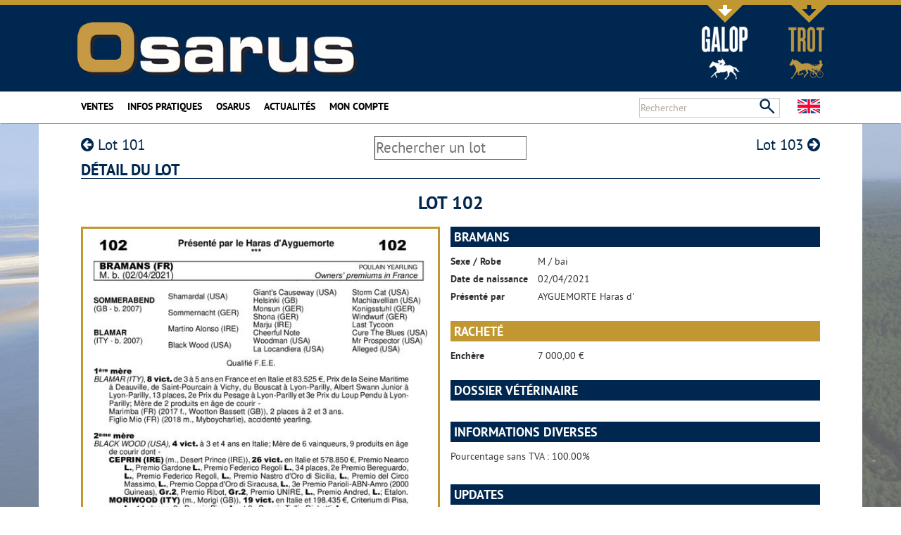

--- FILE ---
content_type: text/html; charset=UTF-8
request_url: https://www.osarus.com/o/ventes/lot/17303
body_size: 3980
content:
<!DOCTYPE html>
<html lang="fr">
    <head>
        <meta http-equiv="Content-Type" content="text/html; charset=utf-8" />        <meta http-equiv="Content-Language" content="fr" />        <meta name="viewport" content="width=device-width, initial-scale=1.0" />                <title>Détail du lot - Osarus : ventes aux enchères de chevaux</title>
        <link href="/o/favicon.ico" type="image/x-icon" rel="icon" /><link href="/o/favicon.ico" type="image/x-icon" rel="shortcut icon" /><link rel="stylesheet" type="text/css" href="/o/css/osarus.css?1528212300" /><link rel="stylesheet" type="text/css" href="/o/css/bootstrap.css?1536071099" /><link rel="stylesheet" type="text/css" href="/o/css/bootswatch.min.css?1536071099" /><link rel="stylesheet" type="text/css" href="/o/css/font-awesome/font-awesome.min.css?1536071104" /><link rel="stylesheet" type="text/css" href="/o/css/lib/jquery-ui-1.10.3.custom.min.css?1536071100" /><link rel="stylesheet" type="text/css" href="/o/css/style.css?1573653760" /><link rel="stylesheet" type="text/css" href="/o/css/w_css.css?1536071099" /><style>@media (min-width: 768px) {body { background-image: url(/o/app/webroot/img/accueil/fond_osarus_galop.jpg) }}</style><link rel="stylesheet" type="text/css" href="/o/css/ventes/css.css?1569339642" />
                <script>
url_ac_rech_chev = "\/o\/pages\/ac_rech_chev";
faicon_chev = "<img src=\"\/o\/img\/site\/horse-icon.png\" alt=\"C\" height=\"14\" style=\"margin-top:-3px\" \/>";
faicon_pers = "<i class='fa fa-user' style='margin:0 2px'><\/i>";
WEBROOT = "\/o\/";
LANGUE = "fr";
ALLURE = 0;
TROT = 1;
GALOP = 0;
controller = "ventes";
action = "lot";
</script>

        <script async src='https://www.googletagmanager.com/gtag/js?id=UA-120901198-1'></script>
<script>/* Global site tag (gtag.js) - Google Analytics */window.dataLayer=window.dataLayer || [];function gtag(){dataLayer.push(arguments);}gtag('js',new Date());gtag('config','UA-120901198-1');</script><script type="text/javascript" src="/o/js/lib/jquery-2.1.0.min.js?1536071106"></script><script type="text/javascript" src="/o/js/lib/jquery-ui-1.10.3.custom.min.js?1536071106"></script><script type="text/javascript" src="/o/js/w_fct.js?1589298659"></script><script type="text/javascript" src="/o/js/functions.js?1536071105"></script><script type="text/javascript" src="/o/js/fonctions_generales.js?1536071105"></script><script type="text/javascript" src="/o/js/lib/jcarousellite_1.1.js?1536071106"></script><script type="text/javascript" src="/o/js/lib/w_tooltip.js?1536071106"></script><script type="text/javascript" src="/o/js/ventes/fct/fonctions.js?1590592664"></script><script type="text/javascript" src="/o/js/ventes/fct/lot.js?1553013642"></script>
            </head>
    <body class="page-ventes page-ventes-lot">
                            <div id="loading-page" style="margin:0;padding:0;position:fixed;height:100%;width:100%;top:0;left:0;background:white url('/o/app/webroot/img/site/loading_page.gif') center center no-repeat fixed;background-size:441px 291px;z-index:1000000;"></div>
                <div style="margin:-1000px 1000px 1000px -1000px;left:0;top:0;visibility:hidden;" id="haut"></div>        <noscript><div id="noscript">Votre navigateur semble ne pas utiliser JavaScript. Veuillez, s'il vous plait, <a href='http://enable-javascript.com/'>activer JavaScript</a> ou mettre à jour votre navigateur.</div></noscript>
        <div id="pellicule"></div>

        <!-- Changement Trot / Galop -->
        <div id="containerChoixSiteDiv" class="container">
            <div id="choixSiteDiv">
                <!--<div class="center active" style="display: inline-block">-->
                <div class="center hidden-xs hidden-sm" style="display: inline-block">
                    <a href="#"><img src="/o/img/site/fleche_or_blanc.png" class="flecheOr" alt="Galop" /><br><span class='hidden-xs hidden-sm'><img src="/o/img/site/galop_blanc_text.png" class="selectImage" alt="Galop" /><br></span><img src="/o/img/site/galop_blanc_chev.png" class="selectImage" alt="Galop" /></a>                </div>
                <!--<div class="margL50 hidden-xs hidden-sm" style="display: inline-block">-->
                <div class="margL50 hidden-xs hidden-sm" style="display: inline-block">
                    <a href="https://www.osarus-trot.com/"><img src="/o/img/site/fleche_or.png" class="flecheOr" alt="Trot" /><br><span class='hidden-xs hidden-sm'><img src="/o/img/site/trot_or_text.png" class="selectImage" alt="Trot" /><br></span><img src="/o/img/site/trot_or_chev.png" class="selectImage" alt="Trot" /></a>                </div>
            </div>
        </div><!--  -->

        <div id="pre-header">
            <div id="header" class="container">
                <div class="row">
                    <div class="col-lg-6 bloc_logoOsarus">
                                                                            <h1><a href="/o/"><img src="/osarus.png?1548167708" alt="Osarus Galop" class="logoOsarus"></a></h1>
                                            </div>
                </div>
            </div>
        </div>

        <div id="switch-site-navbar">
            <div class="container">
                <div class="row">
                    <div class="col-xs-12">
                        <div class="row center">
                            <div class="col-xs-6">
                                <img src="/o/img/site/galop_blanc_pastille.png" class="selectImage" alt="Galop" />                            </div>
                            <div class="col-xs-6">
                                <a href="https://www.osarus-trot.com/"><img src="/o/img/site/trot_or_pastille.png" class="selectImage" alt="Galop" /></a>                            </div>
                        </div>
                    </div>
                </div>
            </div>
        </div>

        <div class="hidden" id="navbartmp"></div>
        <div id="navbar" class="navbar navbar-default">
            <div class="container">
                <div class="navbar-header">
                    <!--<a href="../" class="navbar-brand">Ventes Osarus</a>-->
                    <button class="navbar-toggle" type="button" data-toggle="collapse" data-target="#navbar-main">
                        <span class="icon-bar"></span>
                        <span class="icon-bar"></span>
                        <span class="icon-bar"></span>
                    </button>
                </div>
                <div class="navbar-collapse collapse" id="navbar-main">
                    <ul class="nav navbar-nav">
                        <li class="col-md-0"><a class="gras" href="/o/">Accueil</a></li>
                        <li class="dropdown">
                            <a class="dropdown-toggle gras" data-toggle="dropdown" href="#">Ventes</a>
                            <ul class="dropdown-menu">
                                                                                                                                        <li><a href="/o/resultats?effacer&search_vente=9&search_annee=2025">Résultats</a></li>
                                                                                                                    <li><a href="/o/resultats?search_vente=9&search_annee=2025" class="margL20">Le Lion d'Angers - Vente Obstacle et session mixte plat - le 07/11/2025</a></li>
                                                                                                                    <li><a href="/o/resultats?search_vente=1&search_annee=2025" class="margL20">La Teste - Vente de Yearlings - le 10/09/2025</a></li>
                                                                                                                    <li><a href="/o/resultats?search_vente=13&search_annee=2025" class="margL20">La Teste - Session Chevaux à l'entrainement - le 09/04/2025</a></li>
                                                                        <!--<li class="divider"></li>-->
                                                                <li><a href="/o/statistiques">Statistiques</a></li>
                                <li><a href="/o/calendrier">Calendrier</a></li>
                            </ul>
                        </li>
                        <li class="dropdown">
                            <a class="dropdown-toggle gras" data-toggle="dropdown" href="#">Infos pratiques</a>
                            <ul class="dropdown-menu">
                                <!--<li class="divider"></li>-->
                                <li><a href="/o/comment_vendre">Vendre</a></li>
                                <li><a href="/o/comment_acheter">Acheter</a></li>
                                <li><a href="/o/cgv">Conditions de vente</a></li>
                                <li><a href="/o/liste_hotels">Se loger / restaurer</a></li>
                                <li><a href="/o/plan_acces">Plan d'accès</a></li>
                            </ul>
                        </li>
                        <li class="dropdown">
                            <a class="dropdown-toggle gras" data-toggle="dropdown" href="#">Osarus</a>
                            <ul class="dropdown-menu">
                                <li><a href="/o/presentation">Qui sommes-nous</a></li>
                                <li><a href="/o/contact">Nous contacter</a></li>
                                <!--<li><a href="/o/partenaires">Nos partenaires</a></li>-->
                            </ul>
                        </li>
                        <li class="dropdown">
                            <a class="dropdown-toggle gras" data-toggle="dropdown" href="#">Actualités</a>
                            <ul class="dropdown-menu">
                                <li><a href="/o/actualites/revue_de_presse">Osarus dans la presse</a></li>
                                <li><a href="/o/actualites/communiques">Nos communiqués</a></li>
                            </ul>
                        </li>
                        <li><a class="gras" href="/o/users">Mon compte</a></li>
                                                    <li class="col-md-0"><a class="gras" href="https://www.osarus-trot.com/">Osarus Trot</a></li>
                                            </ul>
                    <ul class="nav navbar-nav navbar-right">
                        <li>
                            <form class="navbar-form navbar-left navbar-search" action="/o/recherche" method="GET" style="border: none;">
                                <input type="text" class="form-control col-lg-8" placeholder="Rechercher" name="s" id="champs_recherche" value="" autocomplete="off">
                                <input type="submit" value=" " title="Rechercher">
                            </form>
                        </li>
                        <li class="dropdown changePays">
                            <a class="menu-drapeau" href="?langue=us" title="Changer de langue">
                                <img src="/o/img/drapeaux/ukingdom.png" alt="" />                            </a>
                        </li>
                    </ul>
                </div>
            </div>
        </div>

        <div id="container" class="container">
            <div id="flashBox">
                                            </div>
            
	<link rel="stylesheet" type="text/css" href="/o/css/grille.css?1536595462" />
	<link rel="stylesheet" type="text/css" href="/o/css/lib/prettyPhoto.css?1536071100" />

	<script type="text/javascript" src="/o/js/lib/ajax.js"></script>
	<script type="text/javascript" src="/o/js/lib/ajax-dynamic-content.js"></script>
	<script type="text/javascript" src="/o/js/lib/modal-message.js"></script>
	<script type="text/javascript" src="/o/js/lib/jquery.prettyPhoto.js"></script>

<div class="row">
    <div class="col-xs-12">
        <div class="navbar-lot row">
            <div class="col-xs-4">
                                    <a href="/o/ventes/lot/17252"><i class="fa fa-arrow-circle-left" aria-hidden="true"></i> Lot 101</a>
                            </div>
            <div class="col-xs-4">
                <input onchange="redirect('?s=94|' + this.value)" placeholder="Rechercher un lot">
            </div>
            <div class="col-xs-4">
                                    <a href="/o/ventes/lot/17560">Lot 103 <i class="fa fa-arrow-circle-right" aria-hidden="true"></i></a>
                            </div>
        </div>

        <h2 class="titre_page">Détail du lot</h2>

        <div class="row">
            <div class="col-xs-12 center">
                <h2 style="border: none; font-size: 26px;">Lot 102</h2>
            </div>
        </div>

        <div class="row" style="margin: 0">
                            <div class="col-xs-12 col-md-6 col-gauche">
                                                                                                <a href="/o/files/pedigrees/94_102_.pdf" target="_blank">
                                <img class="img-pdf" alt="Miniature pedigree"
                                     src="/o/img/pedigrees/94_102_.jpg?1657698917" />
                            </a>
                                                            </div>
                <div class="col-xs-12 col-md-6 col-droite">
                    <div class="row lot-info">
                        <a class="anchor" id="lot-info"></a>
                        <h3>BRAMANS</h3>
                        <div>
                            <label>Sexe / Robe</label>
                            <p>M / bai</p>
                        </div>
                        <div>
                            <label>Date de naissance</label>
                            <p>02/04/2021</p>
                        </div>
                        <div>
                            <label>Présenté par</label>
                            <p>AYGUEMORTE Haras d'</p>
                        </div>

                        
                                                                                    <h3 style="background-color: #c09730;">Racheté</h3>
                                                                                
                                                    <div>
                                <label>Enchère</label>
                                <p>7 000,00 &euro;</p>
                            </div>
                                            </div>

                    <div class="row">
                        <a class="anchor" id="vet-info"></a>
                        <h3>Dossier vétérinaire</h3>
                        <div>
                            <p></p>                            <div class="lot-pdfs-veto">
                                                                                                                                </div>
                        </div>
                    </div>

                    <div class="row">
                        <a class="anchor" id="other-info"></a>
                        <h3>Informations diverses</h3>
                        <div>
                            <p>Pourcentage sans TVA : 100.00%</p>                            <div class="lot-pdfs-divers">
                                                                                                                                </div>
                        </div>
                    </div>

                    <div class="row">
                        <a class="anchor" id="updates"></a>
                        <h3>Updates</h3>
                        <div>
                            1re mère </br>
Blamar, mère de Figlio Mio (m. 2018), accidenté yearling.                        
                        </div>
                    </div>

                    <div class="row">
                        <a class="anchor" id="photos"></a>
                        <h3>Photos</h3>
                        <div class="lot-photos">
                                                                                                <figure class="col-xs-12 col-sm-6">
                                        <a href="/o/img/ventes_lots/94/102_lt22 - Copie.jpg" rel="prettyPhoto[photoChev]">
                                            <img alt="102_lt22 - Copie.jpg" src="/o/img/ventes_lots/94/102_lt22 - Copie.jpg?1661347646">
                                        </a>
                                                                            </figure>
                                                                                    </div>
                    </div>

                    <div class="row">
                        <a class="anchor" id="videos"></a>
                        <h3>Vidéos</h3>
                        <div class="lot-videos">
                                                                                                                </div>
                    </div>

                                    </div>
                    </div>
    </div>
</div>
        </div>

        <footer id="footer">
            <div class="container">
                <div class="row">
                    <div class="col-xs-12">
                        <a href="#haut" title="Retour en haut" id="btn_retour_haut" style="display: none;"><div></div></a>
                        <p class="center">
                            <a href="https://www.osarus.com">Osarus</a>&nbsp;|
                            <a href="https://www.osarus-trot.com">Osarus Trot</a>&nbsp;|
                            <a href="/o/infos_legales">Informations&nbsp;légales</a>&nbsp;|
                            <a href="/o/contact">Nous&nbsp;contacter</a>&nbsp;|
                            <a href="/o/cgv">Conditions&nbsp;générales&nbsp;de&nbsp;ventes</a>
                        </p>
                    </div>
                </div>
            </div>
        </footer>
        <script type="text/javascript" src="/o/js/script.js?1536071105"></script><script type="text/javascript" src="/o/js/bootstrap.min.js"></script><script type="text/javascript" src="/o/js/bootswatch.js"></script><script type="text/javascript" src="/o/js/ventes/init.js?1556216246"></script><script>$(window).on("load",function (){$("#loading-page").fadeOut(200,function (){$(this).remove();});});</script>    </body>
</html>


--- FILE ---
content_type: text/css
request_url: https://www.osarus.com/o/css/osarus.css?1528212300
body_size: 3343
content:
/*
To change this license header, choose License Headers in Project Properties.
To change this template file, choose Tools | Templates
and open the template in the editor.
*/
/*
    Created on : 21 janv. 2015, 15:24:09
    Author     : Stage
*/

@charset "utf-8";
/*
Vert foncé	#00602B
Vert clait	#96C014

*/
address {
    margin: .75em 0;
    font-style: normal;
}

gras {
    font-weight:bold;
}

/*Bloc*/
#conteneur {
    width: 1050px ;
    margin: 0 auto ;
    padding: 0;
    text-align: left ;
    min-height:800px;
}

#corps {
    min-height:500px;
    width:1050px;
    margin: 0 auto ;
    padding: 0;
    text-align: center ;
}

/*=== Top Menu ===*/
#topmenu {

    height: 30px;
    margin:1em 0 1em 0;
    border-top:1px solid #98c000;

}
#topmenu li {
    border-left: 1px solid #dedede;
    float: left;
    line-height: 35px;

}
#topmenu li a {
    color: #333333;
    display: block;
    margin: 0 1px 0 0;
    padding: 0 0.8em;
    text-decoration:none;
    font-size:1em;
}
#topmenu li a:hover, #topmenu li.active a {
    /*text-decoration: underline;*/
    border-top:3px solid #98c000;

}

.cat-item {
    background-color:#FFF;

}

.ChampsTexte {
    height:20px;
    width:8em;
    font-size:1.2em;
    /*font-weight:bold;*/
    margin:0.4em 0 0.1em 1em;
    padding:0;

}

#rech_menu {
    float:left;

}

.Loupe {
    margin:1em 0.4em 0.5em 0.6em;

}

#separateur_menu {
    width:100px;	/*175*/
}

/* FIN MENU */

/*Input avec ombre et arrondi(non-appliqué sur IE)*/
.sweet-field{
    /*padding: 5px 5px 0;*/
    border: 1px solid #B0B0B0;
    -moz-border-radius: 3px;
    -webkit-border-radius: 3px;
    background: url(../img/style/sweet-form.png) -24px top no-repeat;
}
.sweet-field.focus{	border-color: #000 }
input.sweet-field{ height: 19px }
textarea.sweet-field{
    /*    font-family: arial, sans-serif;*/
    font-size: 12px;
    background-color:#FFF;
}
.sweet-field.disabled{ background-position: -500px top }
/*Fin Input*/

#pub_vignette {
    float:right;
    margin:1em;

}

.c_vente {
    float:left;
    width:235px;
    height:260px;
    margin:1em 0.5em 0em 0.5em;
    background-color:#FFF;
    border:solid #80B141 1px;
}

.c_titre {
    text-align:center;
    font-size:1.3em;
    margin-top:0.5em;
}

.ad_titre{

    text-align: center;
    vertical-align: middle;
    background-color: #E8E8E8;

    margin: 0em;
    padding:0.3em;
    height:43px;
}

.ad_titre a{
    /*    font-family: Arial, Helvetica, sans-serif;*/
    font-style: normal;
    font-weight: bold;
    color:#000;
    letter-spacing: 0.3em;
    word-spacing: normal;
    text-decoration:none;
}

.ad_menu{
    /*font-family:Verdana, Arial, Helvetica, sans-serif;*/
    font-size:12px;

}

.ad_sous_titre{
    font-size:1.1em;
    color:#FF6600;
    font-weight:bold;
    padding-top: 15px;
    margin-bottom: 5px;
}

.ac_titre{
    /*    font-family:Verdana, Arial, Helvetica, sans-serif;*/
    font-size:large;
    font-weight:bold;
    color:#FFFFFF;
    /*	background-image:url(../site/fond_titre.gif);
            background-repeat:repeat-x;	*/
    background-color:#006400;
    letter-spacing:0.5em;
    text-decoration:none;
    text-align:center;
}
.c_liens {
    height:65px;
    float:right;
    text-align:right;
    margin:1em 1em 0 0;

}

.c_image {

    margin-left:auto;
    margin-right:auto;
    width:150px;
}
.c_liens a {
    text-decoration:none;
    font-size:1.2em;
    color:#000;

}

/*Flux CSS*/
#flux_rss {
    margin-top: 15px;
    /*margin:1em 0 0 1.3em;*/
    /*float:left;*/
}

#flux_rss_titre {
    /*background-color: #7bbb44;*/
    background-color: #00274f;
    /*background:url(../img/style/fond_titre.png) repeat-x;*/
    text-align:center;
    line-height: 30px;
    /*width:500px;*/
    font-size:1.4em;
    letter-spacing: 0.2em;
    font-weight:bold;
    /*font-family:Arial, Helvetica, sans-serif;*/
    margin: 0;
    padding:3px;
    color: white;
    text-transform: uppercase;
}

#flux_rss_titre a {
    color:#000;
    text-decoration:none;
}
#flux_rss_main {
    height:500px;
    /*width:500px;*/
    overflow:scroll;
    margin: 0;
    padding:0.5em 1em 0.5em 0.3em;
    text-align:justify;
    background-color:#FFFFFF;
}

.c_css {
    margin:1em 0.5em 0 0.5em;

    float:left;
    font-weight:0.9em;
}

.css_title {
    font-size:1.2em;
    color:#C30;
    font-weight:bold;
    text-transform: uppercase;

}
.css_date {
    font-size:1em;
    font-style:oblique;
}

.css_actu {
    font-size:0.9em;
    /*font-family:Arial, Helvetica, sans-serif;*/

}

/*Logo Tattersales*/
#partenaire_accueil {
    /*width: 500px;*/
    text-align:center;
    margin: 0 15px;
    background: #003366;
}
#partenaire_accueil a {
    width: 100%;
    display: inline-block;
}

#cadre_succes_plat_pre {
    margin-top:1em;
    float:left;
    width:34px;
    height:250px;
    background-image:url(../img/style/plat_vert.png);
    background-repeat:no-repeat;
}

#cadre_succes_plat {
    float:left;
    margin-top:1em;
    margin-left:1.3em;
    /*padding-left:2.7em;*/
    border:#CCC solid 1px;
    width:480px;

}

.caption {
    width:480px;
    height:35px;
    text-align:center;
    color:#333;
    font-weight:bold;
    font-size:0.9em;
    /*	vertical-align:middle;
            line-height:35px;*/
    background-color:#FFFFFF;
}

#cadre_succes_obs_pre {
    margin-top:1em;
    float:left;
    width:34px;
    height:250px;
    background-image:url(../img/style/obst_vert.png);
    background-repeat:no-repeat;
}

#cadre_succes_obs {
    margin-top:1em;
    float:left;
    border:#CCC solid 1px;
    margin-left:0.7em;
}

/*REVUE DE PRESSE*/
#revue_de_presse {
    height:500px;
    overflow-y:scroll;
    margin-top:2em;
}

#communiques {
    height:500px;
    overflow-y:scroll;
    margin-top:2em;

}

.c_presse {
    float:left;
    width:100px;
    height:30px;
    padding:1em 1em 1.5em 1em;
    margin:1em 2em 0.2em 0em;
    background-color:#FF9;
    text-align:center;
    color:#00274f;
    font-weight:bold;
}

.c_presse h4 {
    margin-top:0;
    padding-top:0;
}

.ligne_presse {
    margin-left:1em;
    padding-left:1em;
    padding-bottom:0.5em;

}

.ligne_presse p {
    vertical-align: middle; display: inline;
    text-align:left;
}

.ligne_presse a {
    text-decoration:none;
    color:#000;
    vertical-align:top;
}

.ligne_presse img {
    margin-top:0.3em;
}
/*FIN REVUE DE PRESSE*/

/*Partenaires*/
.c_lien {
    float:left;
    width:200px;
    height:180px;
    text-align:center;
    margin:0.8em;

}

/*OFFRE*/
#offre_envoi, #fermer_offre {
    padding:0.5em;
    font-size:1.2em;
    background-color:#00274F;
    color:#FFF;
    text-align:center;

}
#fermer_offre:hover {
    text-decoration: none;
}

#offre_reponse {
    font-size:1.5em;
    font-weight:bold;
    color:#900;
}

.c_lien_titre {
    padding:0.5em 0 0.5em 0;
    font-size:1.2em;
    color:#FF6600;
}

.c_lien_sous_titre {
    padding:0.5em 0 0.5em 0;
    font-size:1.0em;
    color:#FF6600;
}

.c_lien a {
    text-decoration:none;

}

.valeur {
    text-align:left;
    padding-right:1em;
}

.bas_page{
    text-align:center;
}

.npai{
    color:red;
    font-size:10px;
    font-weight:bold;
}

.tab_stats{
    border-width:1px;
    border-style:solid;
    border-color:black;
    border-collapse:collapse;
    font-size:10px;
    padding:15px;
}

.tab_stats td{
    text-align:center;
    border-width:1px;
    border-style:solid;
    font-size:1em;
}

.tab_stats th{
    text-align:center;
    border-width:1px;
    border-style:solid;
    background-color: #7bbb44;
    color: #fff;
    border-color: #000;
    /*    background-image:url(../img/style/fond_th.png);
        background-repeat:repeat-x;*/
    font-size:1.2em;
}

.tab_stats_totaux {
    text-align:center;
    border-width:1px;
    border-style:solid;
    background-color:#01662C;
    border-color:#000;
    font-size:1.4em;
    font-weight:bold;
    color:#FFF;
}

.it_colonne {
    text-align:left !important;
}
/*********************************************/
/*Pour les listes dynamiques*/
#ajax_listOfOptions{
    position:absolute;	/* Never change this one */
    width:220px;	/* Width of box */
    height:250px;	/* Height of box */
    overflow:auto;	/* Scrolling features */
    border:1px solid #317082;	/* Dark green border */
    background-color:#FFF;	/* White background color */
    text-align:left;
    font-size:0.9em;
    z-index:100;
}
#ajax_listOfOptions div{	/* General rule for both .optionDiv and .optionDivSelected */
    margin:1px;
    padding:1px;
    cursor:pointer;
    font-size:0.9em;
}
#ajax_listOfOptions .optionDiv{	/* Div for each item in list */

}
#ajax_listOfOptions .optionDivSelected{ /* Selected item in the list */
    background-color:#317082;
    color:#FFF;
}
#ajax_listOfOptions_iframe{
    background-color:#F00;
    position:absolute;
    z-index:5;
}

form{
    display:inline;
}
/*Fin listes dynamiques*/
/***********************************************/

.presentation{
    border-width:1px;
    border-style:solid;
    border-color:black;
    border-collapse:collapse;
    font-size:12px;
}

.presentation th{
    border-width:1px;
    border-style:solid;
    border-color:black;
    border-collapse:collapse;
}

.presentation td{
    border-width:1px;
    border-style:solid;
    border-color:black;
    border-collapse:collapse;
}

.tableau_dyn{
    border-width:1px;
    border-style:solid;
    border-color:#999999;
    border-collapse:collapse;
    font-size:12px;
}

.tableau_dyn th{
    border-width:1px;
    border-style:solid;
    border-color:#CCCCCC;
    border-collapse:collapse;
}

.tableau_dyn td{
    border-width:1px;
    border-style:solid;
    border-color:#CCCCCC;
    border-collapse:collapse;
}

/* Page modale */

.modalDialog_transparentDivs{
    filter:alpha(opacity=40);	/* Transparency */
    opacity:0.4;	/* Transparency */
    background-color:#AAA;
    z-index:1;
    position:absolute; /* Always needed	*/
}
.modalDialog_contentDiv{
    border:3px solid #000;
    padding:2px;
    z-index:100;/* Always needed	*/
    position:absolute;	/* Always needed	*/
    background-color:#FFF;	/* White background color for the message */
}
.modalDialog_contentDiv_shadow{
    z-index:90;/* Always needed	- to make it appear below the message */
    position:absolute;	/* Always needed	*/
    background-color:#555;
    filter:alpha(opacity=30);	/* Transparency */
    opacity:0.3;	/* Transparency */
}

#diaporama_principal{
    margin:0 0 0 1.3em;
    float:left;
    /*width:500px;*/
    width:1140px;
    height:334px;
    position:relative;
}

#diaporama_principal li{
    /*width:500px !important;*/
    width:1084px !important;
    height:334px !important;
}

#diaporama_principal li img{
    width:1084px !important;
}

#popitmenu{
    position: absolute;
    background-color: white;
    border:1px solid black;
    font: normal 12px Verdana;
    line-height: 18px;
    z-index: 100;
    visibility: hidden;
}

#popitmenu a{
    text-decoration: none;
    padding-left: 6px;
    color: black;
    display: block;
}

#popitmenu a:hover{
    background-color: #CCFF9D;
}

.rub_titre {
    background-color:#060;
    color:#FFC;
    font-size:2em;
    /*font-family:"Times New Roman", Times, serif;*/
    text-align:center;
    width:800px;
    margin-left:auto;
    margin-right:auto;
    margin-top:1em;
    margin-bottom:1em;

    -moz-border-radius: 15px;
    border-radius: 15px;
}

.page_titre {
    text-align:center;
    border-width:1px;
    border-style:solid;
    background-image:url(../img/style/fond_th.png);
    background-repeat:repeat-x;
    font-size:1.4em;
    margin-top:0.5em;
    margin-bottom:0.5em;
}

#choixSiteDiv div a {
    cursor: pointer;
}

#choixSiteDiv div.active a {
    cursor: default;
}

@media print {

    .bas_page, .navig {
        display:none;
    }

    #titres,#logo_osarus,#mainContainer,#bandeau_news {
        display:none;
    }

    .ad_titre, .ad_menu,.WADADataNavButtonCell {
        display:none;
    }

    #cadre_commentaires, #cadre_historique {
        display:none;
    }

    #mod_recherche {
        display:none;
    }

    #topmenu {
        display:none;
    }

    #frm_recherche {
        display:none;
    }

}


--- FILE ---
content_type: text/css
request_url: https://www.osarus.com/o/css/style.css?1573653760
body_size: 4645
content:
/*
To change this license header, choose License Headers in Project Properties.
To change this template file, choose Tools | Templates
and open the template in the editor.
*/
/*
    Created on : 20 janv. 2015, 18:06:36
    Author     : Willy Girouard
*/

/* Generated by Font Squirrel (http://www.fontsquirrel.com) on May 15, 2015 */
@font-face {
    font-family: 'pt_sansregular';
    src: url('fonts/pt-sans-regular-webfont.eot');
    src: url('fonts/pt-sans-regular-webfont.eot?#iefix') format('embedded-opentype'),
        url('fonts/pt-sans-regular-webfont.woff2') format('woff2'),
        url('fonts/pt-sans-regular-webfont.woff') format('woff'),
        url('fonts/pt-sans-regular-webfont.ttf') format('truetype'),
        url('fonts/pt-sans-regular-webfont.svg#pt_sansregular') format('svg');
    font-weight: normal;
    font-style: normal;

}
@font-face {
    /*font-family: 'pt_sansbold';*/
    font-family: 'pt_sansregular';
    src: url('fonts/pt-sans-bold-webfont.eot');
    src: url('fonts/pt-sans-bold-webfont.eot?#iefix') format('embedded-opentype'),
        url('fonts/pt-sans-bold-webfont.woff2') format('woff2'),
        url('fonts/pt-sans-bold-webfont.woff') format('woff'),
        url('fonts/pt-sans-bold-webfont.ttf') format('truetype'),
        url('fonts/pt-sans-bold-webfont.svg#pt_sansbold') format('svg');
    font-weight: bold;
    font-style: normal;

}
@font-face {
    font-family: 'latobold';
    src: url('fonts/lato-bold-webfont.eot');
    src: url('fonts/lato-bold-webfont.eot?#iefix') format('embedded-opentype'),
        url('fonts/lato-bold-webfont.woff2') format('woff2'),
        url('fonts/lato-bold-webfont.woff') format('woff'),
        url('fonts/lato-bold-webfont.ttf') format('truetype'),
        url('fonts/lato-bold-webfont.svg#latobold') format('svg');
    font-weight: bold;
    font-style: normal;

}
/* Police du logo Osarus */
@font-face {
    font-family: 'Eurostile-BoldExtendedTwo';
    src: url('fonts/eurostile_bold_extended_2-webfont.eot');
    src: url('fonts/eurostile_bold_extended_2-webfont.eot?#iefix') format('embedded-opentype'),
        url('fonts/eurostile_bold_extended_2-webfont.woff') format('woff'),
        url('fonts/eurostile_bold_extended_2-webfont.ttf') format('truetype'),
        url('fonts/eurostile_bold_extended_2-webfont.svg#eurostile_extended_2bold') format('svg');
    font-weight: bold;
    font-style: normal;
}

html * {
    font-family: 'pt_sansregular';
}

body {
    padding-top: 0px !important;
    font-family: 'pt_sansregular';

    /*    background: url(../img/accueil/FOND-site-osarus4.jpg) no-repeat center fixed; */
    background: white no-repeat center fixed;
    /*background-color: #b1b2b4;*/
    background-size: cover; /* version standardisée */
}

a {
    color: #00274f;
}

a:hover {
    color: #22496f;
}

a.anchor {
    display: block;
    position: relative;
    top: -40px;
    visibility: hidden;
}

h2, .titre_page {
    font-size: 22px;
    font-weight: bold;
    color: #00274f;
    text-transform: uppercase;
    /*letter-spacing: 0.2em;*/
    /*text-decoration: none;*/
    /*text-align: center;*/
    border: none;
    border-bottom: solid 1px #00274f;
    margin: 0 0 20px 0;
}

select.titre_page {
    font-size: 18px;
    font-weight: bold;
    color: #00274f;
    text-transform: uppercase;
    /*border: none;*/
    margin: 0 0 20px 0;
}

.select-choix-vente {
    /*border: none;*/
    /*width: 100%;*/
}

.select-choix-vente option {
    font-size: 12px;
}

h3, .titre_important, h4, .ss_titre_important {
    text-transform: uppercase;
    color: #00274f;
    font-weight: bold;
}
h3, .titre_important {
    font-size: 18px;
}
h4, .ss_titre_important {
    padding-top: 5px;
    font-size: 16px;
}

#noscript {
    position: fixed;
    z-index: 1000;
    top: 0;
    width: 100%;
    text-align: center;
    padding: 15px;
    font-size: 20px;
    background-color: lightblue;
}

#noscript a {
    color: white;
}

#pre-header {
    /*background-color: #fff;*/
    background-color: #00274f;
    margin: 0;
    padding: 0px 0 0;
    border-top: #c09730 7px solid;
}

#header {
    /*background-color: #fff;*/
    background-color: #00274f;
}

a.logoOsarus, a.logoOsarus:hover, a.logoOsarus:focus {
    font-family: 'Eurostile-BoldExtendedTwo';
    display: inline-block;
    font-size: 80px;
    color: white;
    text-decoration: none;
    text-shadow: 5px 5px 5px black;
}
a.logoOsarus::first-letter, a.logoOsarus:hover::first-letter {
    color: #c09730;
}
@media screen and (max-width: 768px) {
    a.logoOsarus, a.logoOsarus:hover, a.logoOsarus:focus {
        font-size: 50px;
    }
}

img.logoOsarus {
    width: 400px;
    max-width: 100%;
}
@media screen and (max-width: 768px) {
    img.logoOsarus {
        width: 250px;
    }
}

.publicite_bandeau {
    height: 90px;
}

.changePays img { max-height: 20px }

/* barre switch galop/trot */
#switch-site-navbar {
    display: none;
    background-color: #fff;
    color: black;
    border-bottom: 1px #C09730 solid;
    padding: 5px 0;
}
#switch-site-navbar img {
    height: 40px;
    /*display: block;*/
    margin: auto;
}
@media screen and (max-width: 996px) {
    #switch-site-navbar {
        display: block;
    }
}

/*.navbar {
    max-width: 1170px;
    margin: auto;
}*/
.navbar {
    background-color: #fff;
    color: black;
    border-bottom: 1px #C09730 solid;
}
.navbar-nav {
    margin-left: 0;
}
.navbar-collapse {
    padding: 0;
}
.navbar-right {
    margin-right: 0;
}
.navbar-default .navbar-nav > li input:not([type="submit"]) {
    margin-left: 10px;
}
.navbar-default .navbar-nav > li > a {
    color: black;
}
.navbar-default .navbar-nav > li > a:not(span) {
    /*height: 56px;*/
    height: 40px;
    transition: all 0.3s;
}
.navbar-default .navbar-nav > li > a:hover,
.navbar-default .navbar-nav > li > a:focus,
.navbar-default .navbar-nav > .open > a,
.navbar-default .navbar-nav > .open > a:hover,
.navbar-default .navbar-nav > .open > a:focus {
    color: black;
    background-color: #c09730;
}
.navbar-default .navbar-nav > li > a.menu-drapeau,
.navbar-default .navbar-nav > .open > a.menu-drapeau {
    padding-top: 8px;
}
.navbar-default .navbar-nav > li > a.menu-drapeau:hover,
.navbar-default .navbar-nav > li > a.menu-drapeau:focus,
.navbar-default .navbar-nav > .open > a.menu-drapeau,
.navbar-default .navbar-nav > .open > a.menu-drapeau:hover,
.navbar-default .navbar-nav > .open > a.menu-drapeau:focus {
    background-color: inherit;
    transform: scale(1.4);
}
.navbar-default .navbar-toggle,
.navbar-default .navbar-toggle:hover,
.navbar-default .navbar-toggle:focus {
    float: left;
    margin-left: 7px;
    background-color: white;
    border-width: 2px;
    border-color: #c09730;
    padding: 6px 8px;
}
.navbar-default .navbar-toggle .icon-bar {
    background-color: #c09730;
}
.navbar-toggle .icon-bar + .icon-bar {
    margin-top: 3px;
}
@media (max-width: 991px) {
    .navbar-default .navbar-nav .open .dropdown-menu > li > a {
        color: black;
    }
    .navbar-default .navbar-nav .open .dropdown-menu > li > a:hover, .navbar-default .navbar-nav .open .dropdown-menu > li > a:focus {
        background-color: #c09730;
    }
    .navbar-fixed-top .navbar-collapse, .navbar-fixed-bottom .navbar-collapse {
        max-height: 720px;
    }
}
.navbar .navbar-nav {
    text-transform: uppercase;
}
.navbar .dropdown-menu {
    /*background-color: #7bbb44;*/
    background-color: white;
}
.navbar .dropdown-menu * {
    /*color: #fff;*/
    color: black;
}
.navbar .dropdown-menu *:not(.dropdown-header):hover,
.navbar .dropdown-menu *:not(.dropdown-header):focus{
    color: black;
    background-color: #c09730;
}

/*.navbar .caret {
    background: url('../img/site/fleche_or.png') no-repeat center;
    background-size: 20px;
    display: block;
    width: 100%;
    height: 16px;
    border: none;
}/**/

.navbar-search .form-control { height: 28px }
.navbar-search input[type=submit] {
    position: relative;
    border: none;
    margin-left: -35px;
    height: 28px;
    width: 29px;
    background: url(../img/site/loupe_bleue.png) 6px no-repeat;
}

.navbar-search .div_ac {
    position: absolute;
    z-index: 5;
    min-width: 100px;
    max-height: 312px;
    overflow-y: auto;
    background-color: white;
    border: black 1px dotted;
}

.navbar-search .div_ac p {
    margin: 0;
    padding: 5px;
    border-top: 1px black solid;
    cursor: pointer;
}

.navbar-search .div_ac p:nth-child(1) {
    border-top: none;
}

.affFenCo {
    cursor: pointer;
}

#champs_recherche {
    width: 200px;
}

#container {
    background-color: #fff;
    /*background-color: #c09730;*/
    padding: 15px 60px 50px;
}

.container {
    padding-left: 50px;
    padding-right: 50px;
}

.bloc_logoOsarus {
    padding: 0 15px 5px 20px;
}

@media screen and (max-width: 991px) {
    .bloc_logoOsarus {
        padding: 0 15px 5px 20px;
    }

    .container > .navbar-header,
    .container-fluid > .navbar-header,
    .container > .navbar-collapse,
    .container-fluid > .navbar-collapse {
        margin-left: 2px;
    }
}

@media screen and (max-width: 768px) {
    .bloc_logoOsarus {
        padding: 0 15px 5px 12px;
    }

    #container, .container {
        padding-left: 0;
        padding-right: 0;
    }

    body .row {
        margin-left: 0;
        margin-right: 0;
    }
    body.page-pages-display #container .row {
        margin-left: -15px;
        margin-right: -15px;
    }

    .container > .navbar-header,
    .container-fluid > .navbar-header,
    .container > .navbar-collapse,
    .container-fluid > .navbar-collapse {
        margin-left: 7px;
        margin-right: 0;
    }
}

#flashMessage, #authMessage {
    /*display: none;*/
    /*color: #00274f;*/
    color: #fff;
    font-weight: bolder;
    font-size: 1.5em;
    text-align: center;
    background-color: #C09730;
    margin-bottom: 15px;
    padding: 5px;
}

footer {
    color: white;
    background-color: #00274f;
    /*background-color: #0b8243;*/
    /*border-color: #005000;*/
    min-height: 45px;
    padding-top: 5px;
    padding-bottom: 15px;
    margin: 0;
}

footer a {
    color: white;
}

footer a:hover {
    color: lightgrey;
}

[readonly] { background-color: lightgrey }

/* -------------------- */
/* Fenetre de connexion */
/* -------------------- */
#coDiv {
    z-index: 501;
    position: fixed;
    left: 0;
    top: -210px;
    height: 210px;
    width: 400px;
}

#coDiv * { text-align: center }

#coFen {
    height: 180px;
    /*background-color: #7bbb44;*/
    background-color: #c09730;
    /*    border: #7bbb44 2px outset;*/
    /*border-radius: 0 0 10px 10px;*/
    padding: 10px;
}

#coBtnClose {
    position: relative;
    width: 100%;
    height: 0;
    text-align: right;
    background-color: transparent;
    /*color: #fff;*/
    color: black;
    font-weight: bolder;
    cursor: pointer;
}

/*#coTitle { color: white !important }*/
#coTitle { color: black !important }

#coBody {
    margin-bottom: 10px;
    /*color: white;*/
    color: black;
}
#coBody * { margin-right: 5px }
#coBody label { width: 150px }
#coBody input {
    color: black;
    width: 200px;
}

#coBtnDiv {}
#coBtnDiv * { border: 0 }
/*#coBtnDiv .btn-primaire {}
#coBtnDiv .btn-primaire:hover { background-color: #489717 }*/
/*#coBtnDiv .btn-secondaire { background-color: #489717 }
#coBtnDiv .btn-secondaire:hover { background-color: #0b8243 }*/
#coBtnDiv .btn-secondaire { background-color: #22496f }
#coBtnDiv .btn-secondaire:hover { background-color: #446b8f }

#coBtnShow { height: 30px !important }
#coBtnShow * {
    display: inline-block;
    /*background-color: #7bbb44;*/
    background-color: #c09730;
    /*border-radius: 0 0 5px 5px;*/
    cursor: pointer;
    width: 60px;
    height: 15px;
    margin: 0 auto;
}
#coBtnShow .coBtnSpan {
    height: 10px;
    display: block;
    /*background-color: #7bbb44;*/
    background-color: #c09730;
}
#coBtnShow span { background-color: transparent }
#coBtnShow span .coBtnFond {
    width: 0;
    height: 0;
    border-style: solid;
    border-width: 20px 30px 0 30px;
    /*border-color: #7bbb44 transparent transparent transparent;*/
    border-color: transparent;
}
#coBtnShow span .coBtnBtn img {
    width: 60px;
    height: 25px;
    background-color: transparent;
    margin: -38px 0 0 -60px;
}

/* ----------------------- */
/* Boutons changement site */
/* ----------------------- */
#containerChoixSiteDiv {
    z-index: 501;
    position: absolute;
    left: 0;
    right: 0;
}
#choixSiteDiv {
    position: absolute;
    right: 50px;
    top: 7px;
    height: 100px;
    width: 180px;
    text-align: right;
}

#choixSiteDiv .flecheOr {
    height: 25px;
    margin-bottom: 5px;
}
#choixSiteDiv .selectImage {
    height: 38px;
}

.inverse-img-h {
    -moz-transform: scaleX(-1);
    -o-transform: scaleX(-1);
    -webkit-transform: scaleX(-1);
    transform: scaleX(-1);
    filter: FlipH;
    -ms-filter: "FlipH";
}

.inverse-img-v {
    -moz-transform: scaleY(-1);
    -o-transform: scaleY(-1);
    -webkit-transform: scaleY(-1);
    transform: scaleY(-1);
    filter: FlipV;
    -ms-filter: "FlipV";
}

.btn-success,
.btn-primary {
    color: white;
    background-color: #c09730;
    border-color: #c09730;
}
.btn-success:hover,
.btn-success:focus,
.btn-success.focus,
.btn-success:active,
.btn-success.active,
.open > .dropdown-toggle.btn-success,
.btn-primary:hover,
.btn-primary:focus,
.btn-primary.focus,
.btn-primary:active,
.btn-primary.active,
.open > .dropdown-toggle.btn-primary {
    color: white;
    background-color: #22496f;
    border-color: #22496f;
}



/* TABS UI */
.ui-tabs {
    padding: 0;
}
.ui-tabs .ui-tabs-nav {
    padding: 0;
}
.ui-corner-all, .ui-corner-top, .ui-corner-left, .ui-corner-tl {
    border-radius: 0;
}
.ui-widget-header {
    background-color: #00274f;
    border: none;
}
.ui-widget-content {
    background: white;
    border: none;
}
.ui-state-default, .ui-widget-content .ui-state-default, .ui-widget-header .ui-state-default,
.ui-state-hover, .ui-widget-content .ui-state-hover, .ui-widget-header .ui-state-hover {
    background-image: none;
    background-color: #00274f;
}
.nav-tabs > li > a, .nav-tabs > li.active > a, .nav-tabs > li.active > a:hover, .nav-tabs > li.active > a:focus {
    border: none;
}

.ui-state-default a, .ui-state-default a:link, .ui-state-default a:visited,
.ui-state-hover a, .ui-state-hover a:link, .ui-state-hover a:visited {
    color: white;
}
.nav > li > a:hover, .nav > li > a:focus {
    background-color: transparent;
}
.ui-state-active, .ui-widget-content .ui-state-active, .ui-widget-header .ui-state-active, .ui-widget-content .ui-state-active a {
    background-color: white;
}
.ui-tabs-nav > li.ui-state-active > a, .ui-tabs-nav > li.ui-state-active > a:hover, .ui-tabs-nav > li.ui-state-active > a:focus {
    color: #00274f;
}
.ui-tabs .ui-tabs-nav li {
    margin: 0;
    /*    border: 1px black solid;
        border-top: none;
        border-bottom: none;
        border-left: none;*/
    border: none;
    width: 33%;
    text-align: center;
}
.ui-tabs .ui-tabs-nav li a {
    width: 100%;
}
.ui-tabs .ui-tabs-nav li.ui-tabs-active {
    margin-bottom: 0;
    padding-bottom: 0;
}
.ui-tabs .ui-tabs-nav li, .ui-tabs .ui-tabs-nav li * {
    outline: none;
}
/* // TABS UI */

#btn_retour_haut {
    position: fixed;
    bottom: 20px;
    right: 20px;
    cursor: pointer;
    height: 50px;
    width: 50px;
    background-size: 50px 50px;
    background-image: url('../img/accueil/left-arrow.svg');
    transform: rotate(90deg);
}
/*
#btn_retour_haut, #btn_retour_haut div {
    display: block;
}
#btn_retour_haut {
    position: fixed;
    bottom: 20px;
    right: 20px;
    cursor: pointer;
    height: 50px;
    width: 50px;
    background-color: #C09730;
    transform: rotate(45deg);
}
#btn_retour_haut div {
    position: relative;
    top: 10px;
    left: 10px;
    height: 30px;
    width: 30px;
    border: 5px #00274F solid;
    border-right: none;
    border-bottom: none;
}
/**/

div.lien_comp {
    text-align: right;
    margin-bottom: 15px;
}

#conteneur, .ANDResultsTable {
    background-color: white;
}

table.table-osarus {
    font-size: 11px;
}

table.table-osarus th, table.table-osarus td {
    border-left: 1px solid #BBC2C2;
}

table.table-osarus th:last-child, table.table-osarus td:last-child {
    border-right: 1px solid #BBC2C2;
}

table.table-osarus tr:first-child {
    border-top: 1px solid #BBC2C2;
}

table.table-osarus tr:last-child {
    border-bottom: 1px solid #BBC2C2;
}

table.table-osarus thead th {
    background-color: #00274f;
    color: white;
    text-transform: uppercase;
}

table.table-osarus.gold-header thead th {
    background-color: #C09730;
}

table.table-osarus-responsive td, table.table-osarus-responsive th {
    hyphens: auto;
    word-break: break-word;
}

.printOnly { display: none }

/* BOUTON PUSH IN PAGE */
.diapo_block_inpage {
    height: 100%;
    padding: 0;
    position: relative;
    display: inline-block;
    width: 100%;
    background-color: #00274f;
    color: white;
    text-align: center;
    text-decoration: none;
}

.diapo_block_inpage h5 {
    background-color: #C09730;
    margin: 0;
    padding: 8px;
    text-transform: uppercase;
}

.diapo_block_inpage p {
    padding: 7px 5px;
    margin: 0;
    line-height: 35px;
}

.diapo_block_inpage a,
.diapo_block_inpage a:visited,
.diapo_block_inpage a:hover,
.diapo_block_inpage a:active {
    color: white;
}
/* -- BOUTON CONTACTEZ NOUS */

/* MEDIA QUERY */
@media (max-width: 768px) {
    .hidePhone { display: none !important; }

    .showPhone { display: inline-block !important; }
}

@media print {
    #coDiv, #containerChoixSiteDiv, #header, #navbar, #flashBox, #footer, .noPrint { display: none }

    .printOnly, .printOnly.inlineBlock { display: inline-block }
    .printOnly.block { display: block }

    body {
        /*font-size:10px;*/
        /*color:black;*/
    }
}

/* TABLEAU RESPONSIVE */
@media screen and (max-width: 768px) {
    .rg-container {
        max-width: 800px;
        margin: 0 auto;
    }
    table.rg-table,
    table.rg-table tbody {
        width: 100%;
    }
    table.rg-table tr.hide-mobile,
    table.rg-table th.hide-mobile,
    table.rg-table td.hide-mobile,
    table.rg-table thead,
    table.rg-table td:empty {
        display: none;
    }
    table.rg-table tr, table.rg-table th, table.rg-table td {
        display: block;
        padding: 0;
    }
    table.rg-table tr {
        border-bottom: none;
        margin: 0 0 1em 0;
        padding: 0.5em;
    }
    table.rg-table tr.highlight {
        background-color: inherit !important;
    }
    table.rg-table tr:nth-child(even) {
        background-color: none;
    }
    table.rg-table td {
        padding: 0.5em 0 0.25em 0;
        border-bottom: 1px dotted #ccc;
        text-align: right;
    }
    table.rg-table td[data-title]:before {
        content: attr(data-title);
        font-weight: bold;
        display: inline-block;
        content: attr(data-title);
        float: left;
        margin-right: 0.5em;
        font-size: 0.95em;
    }
    table.rg-table td:first-child {
        font-weight: bold;
    }
    table.rg-table td:last-child {
        padding-right: 0;
        border-bottom: 2px solid #ccc;
    }
    table.rg-table .highlight td {
        background-color: inherit;
        font-weight: normal;
    }
}
/* -- TABLEAU RESPONSIVE */


/* COMPLEMENT BOOTSTRAP */
.form-control {
    max-width: 100%;
}

form.input100pc input:not([type=radio]).form-control,
form.input100pc select.form-control {
    width: 100%;
}

.form-control-sm {
    height: 30px;
}

input:not([type="submit"]), select {
    max-width: 100%;
    border-width: 1px;
    padding: 1px;
    margin: 2px 0;
}

select[disabled] {
    background-color: #ddd;
    color: #888;
}

label input[type="checkbox"], input[type="radio"] {
    vertical-align: text-bottom;
}

.vtop {
    vertical-align: top;
    float: none;
    display: inline-block;
}

.vcenter {
    vertical-align: middle;
    float: none;
    display: inline-block;
}

.vbottom {
    vertical-align: bottom;
    float: none;
    display: inline-block;
}

@media screen and (min-width: 768px) {
    .col-sm-6.vtop, .col-sm-6.vcenter, .col-sm-6.vbottom {
        width: 49.5%;
    }
}
/* -- COMPLEMENT BOOTSTRAP */

--- FILE ---
content_type: text/css
request_url: https://www.osarus.com/o/css/w_css.css?1536071099
body_size: 1257
content:
/* 
    Author : Willy Girouard
*/

/* Margin Padding Height Width*/
.marg10 { margin: 10px !important }

.margTB10 { margin-top: 10px !important; margin-bottom: 10px !important }

.margL5 { margin-left: 5px !important }
.margL10 { margin-left: 10px !important }
.margL15 { margin-left: 15px !important }
.margL20 { margin-left: 20px !important }
.margL30 { margin-left: 30px !important }
.margL50 { margin-left: 50px !important }

.margT15 { margin-top: 15px !important }
.margT20 { margin-top: 20px !important }

.margB0 { margin-bottom: 0 !important }
.margB20 { margin-bottom: 20px !important }

.pad5 { padding: 5px !important }
.pad10 { padding: 10px !important }

.padLR10 { padding-left: 10px !important; padding-right: 10px !important }
.padLR20 { padding-left: 20px !important; padding-right: 20px !important }

.padT5 { padding-top: 5px !important }
.padT10 { padding-top: 10px !important }
.padT15 { padding-top: 15px !important }

.padB5 { padding-bottom: 5px !important }
.padB10 { padding-bottom: 10px !important }

.padL10 { padding-left: 10px !important }
.padL50 { padding-left: 50px !important }

.height15 { height: 15px !important }
.height16 { height: 16px !important }
.height20 { height: 20px !important }
.height30 { height: 30px !important }
.height32 { height: 32px !important }
.height35 { height: 35px !important }
.height40 { height: 40px !important }
.height60 { height: 60px !important }
.height64 { height: 64px !important }
.height80 { height: 80px !important }

.width16 { width: 16px !important }
.width35 { width: 35px !important }
.width50 { width: 50px !important }
.width70 { width: 70px !important }
.width80 { width: 80px !important }
.width90 { width: 90px !important }
.width100 { width: 100px !important }
.width110 { width: 110px !important }
.width120 { width: 120px !important }
.width130 { width: 130px !important }
.width135 { width: 135px !important }
.width140 { width: 140px !important }
.width150 { width: 150px !important }
.width160 { width: 160px !important }
.width170 { width: 170px !important }
.width180 { width: 180px !important }
.width190 { width: 190px !important }
.width200 { width: 200px !important }
.width230 { width: 230px !important }
.width250 { width: 250px !important }
.width300 { width: 300px !important }
.width400 { width: 400px !important }
.width500 { width: 500px !important }
.width600 { width: 600px !important }

.width70pc { width: 70% !important }
.width100pc { width: 100% !important }

/* Mise en forme */
.hidden { display: none !important }

.inline { display: inline-block !important }

.v-align { vertical-align: middle !important }
.vertical-align-previous {
    display: inline-block;
    height: 100%;
    vertical-align: middle;
}
.align_left { text-align: left !important }
.center { text-align: center !important }
.align_right { text-align: right !important }

.middle, .middleB {
    margin-left: auto;
    margin-right: auto;
}
.middleB { display: inline-block; }

.gras { font-weight: bold !important }
.grasPlus { font-weight: bolder !important }
.italique { font-style: italic !important }
.souligne { text-decoration-line: underline !important }

/* Police / Casse */
.red { color: red }

/* Outils */
#pellicule {
    position: fixed;
    top: 0;
    left: 0;
    margin: 0;
    padding: 0;
    float: top;
    z-index: 500;
}

.pellicule_show {
    width: 100%;
    height: 100%;
    background-color: rgba(0,0,0,0.5);
}

#wait {
    position: absolute;
    top: 50%;
    left: 50%;
    height: 64px;
    margin: -32px 0 0 -32px;
    padding: 0;
    float: top;
    z-index: 501;
    display: none;
}

.wait_show {
    display: inline-block !important;
}

/* Affichage taille Bootstrap */
#show_size_bootstrap {
    position: fixed;
    top: 0;
    left: 0;
    z-index: 1000;
    color: black;
    background: white;
    padding: 1px;
    margin: 0;
}
#show_size_bootstrap:hover {
    opacity: 0;
}
#show_size_bootstrap:before {
    content: "1|XS (Mobile)";
}
@media (min-width: 768px) {
    #show_size_bootstrap:before {
        content: "2|SM (Tablet)";
    }
}
@media (min-width: 992px) {
    #show_size_bootstrap:before {
        content: "3|MD (Desktop)";
    }
}
@media (min-width: 1200px) {
    #show_size_bootstrap:before {
        content: "4|LG (Desktop large)";
    }
}
/* -- Affichage taille Bootstrap */

/* Complément bootstrap */
.col-xs-0 {
    display: none !important;
}
@media screen and (max-width: 767px) {
    .col-xs-0-only {
        display: none !important;
    }
}

@media screen and (min-width: 768px) {
    .col-sm-0 {
        display: none !important;
    }
}
@media screen and (min-width: 768) and (max-width: 991) {
    .col-sm-0-only {
        display: none !important;
    }
}

@media screen and (min-width: 992px) {
    .col-md-0 {
        display: none !important;
    }
}
@media screen and (min-width: 992px) and (max-width: 1199) {
    .col-md-0-only {
        display: none !important;
    }
}

@media screen and (min-width: 1200px) {
    .col-lg-0, .col-lg-0-only {
        display: none !important;
    }
}


--- FILE ---
content_type: text/css
request_url: https://www.osarus.com/o/css/ventes/css.css?1569339642
body_size: 769
content:
/* ------------ */
/* Vente direct */
/* ------------ */
#container {
    padding-bottom: 10px;
}

#tableResults {
    min-height: 200px;
}

#tableResults table {
    margin-bottom: 0;
}

#tableResults > div:nth-child(2) {
    /*min-height: 200px;*/
    height: calc(100% - 27px);
    overflow-y: auto;
}

#tableResults > div:nth-child(2) > table {
    margin-top: -27px;
}

/* --------- */
/* Vente lot */
/* --------- */
.navbar-lot {
    font-size: 16pt;
}
.navbar-lot .lot_prec {
    height: 24px;
}
.navbar-lot > div {
    text-align: center;
}
.navbar-lot > div:first-child {
    text-align: left;
}
.navbar-lot > div:last-child {
    text-align: right;
}

@media screen and (min-width: 768px) {
    .col-gauche {
        padding-left: 0;
    }
    .col-droite {
        margin-top: -20px;
    }
}

.lot-info label {
    width: 120px;
}
.lot-info p {
    display: inline;
}

.lot-photos > figure, .lot-videos > figure,
.lot-pdfs-veto > figure, .lot-pdfs-divers > figure {
    padding: 0;
    text-align: center;
}
.lot-photos > figure:not(:last-child), .lot-videos > figure:not(:last-child),
.lot-pdfs-veto > figure:not(:last-child), .lot-pdfs-divers > figure:not(:last-child) {
    padding-bottom: 15px;
}
@media screen and (min-width: 768px) {
    .lot-photos > figure:nth-child(odd), .lot-videos > figure:nth-child(odd) {
        padding-right: 7px;
        clear: both;
    }
    .lot-photos > figure:nth-child(even), .lot-videos > figure:nth-child(even) {
        padding-left: 7px;
    }

    .lot-pdfs-veto > figure:nth-child(odd), .lot-pdfs-divers > figure:nth-child(odd) {
        padding-right: 7px;
        clear: both;
    }
    .lot-pdfs-veto > figure:nth-child(even), .lot-pdfs-divers > figure:nth-child(even) {
        padding-left: 7px;
    }
}
.lot-photos img, .lot-videos img {
    width: 100%;
}
@media screen and (min-width: 768px) {
    .lot-photos img, .lot-videos img {
        width: auto;
        max-width: 100%;
        max-height: 231px;
    }
}
@media screen and (min-width: 992px) {
    .lot-photos img, .lot-videos img {
        width: auto;
        max-width: 100%;
        max-height: 154px;
    }
}
@media screen and (min-width: 1200px) {
    .lot-photos img, .lot-videos img {
        width: auto;
        max-width: 100%;
        max-height: 192px;
    }
}
.lot-photos figcaption, .lot-videos figcaption {
    width: 100%;
    text-align: center;
    background-color: #c09730;
    color: white;
}

.lot-videos {
    text-align: center;
}

.lot-pdfs-veto figcaption, .lot-pdfs-divers figcaption {
    display: inline-block;
    margin-left: 10px;
    padding: 5px 10px;
    background-color: #c09730;
    color: white;
}
.lot-pdfs-veto img, .lot-pdfs-divers img {
    padding: 8px;
    border: red 2px solid;
    width: 50px;
}

img.img-pdf {
    width: 100%;
    border: #c09730 3px solid;
    padding: 15px;
}

body.page-ventes-lot h3 {
    padding: 5px;
    background-color: #00274f;
    color: white;
}


--- FILE ---
content_type: text/css
request_url: https://www.osarus.com/o/css/grille.css?1536595462
body_size: 1110
content:
@charset "utf-8";
/* CSS Document */


.ANDResultsTable {
    border-collapse: collapse;
    padding-top: 5px;
    padding-bottom: 10px;
    border: thin;
    border: #000000;
    margin-left: auto;
    margin-right: auto;
}


.ANDResultsTableHeader {
    font-weight: bold;
    font-size: 1.0em;
    /*background-color: #7bbb44;*/
    background-color: #00274f;
    color: #fff;
    padding-left: 0.3em;
    padding-right: 0.3em;
    border-left: 1px solid #BBC2C2;
    text-transform: uppercase;
}

.ANDNavigTable {
    border: 0;
    height: 15px;
    vertical-align: middle;
    font-size: 1em;
    margin-left: auto;
    margin-right: auto;
}

.lien_navig {
    margin-left: 0.2em;
    margin-right: 0.2em;
}

.ANDResultsTable td {}

.ANDResultsTable th {
    text-align: center;
    padding: 5px;
}

.ANDResultsTableCell {
    font-size: 0.8em;
    padding: 0.3em 0.4em 0.3em 0.5em;
    border-left: 1px solid #BBC2C2;
}

.ANDResultsRowDark {
    background-color: #E0E6E4;
}

.ANDRecherche {
    border: 0;
    padding: 15px;
    margin-left: auto;
    margin-right: auto;
}

.ANDRecherche th {
    color: #FF6600;
    font-size: 1.3em;
}

#frm_recherche fieldset {
    position: relative;
    width: 100%;
    margin: 0 auto 15px;
    padding: 20px;
    border: 1px #AEA79F solid;
}

#frm_recherche .btnCloseSearch {
    position: absolute;
    top: 0;
    right: 0;
}

#frm_recherche input[type="text"],
#frm_recherche select {
    width: 100%;
}

#AND_resultats table {
    border: thin;
}

#AND_resultats td {
    background-color: #FFFFFF;
    text-align: center;
    font-size: 1em;
    padding: 0.3em;
}

#AND_resultats th {
    background-color: #CCCCCC;
    /*color: #000;*/
    padding: 0.3em;
}

.lien_comp .btn {
    margin-top: 3px;
}

#lien_complementaires {
    width: 60%;
    margin-left: auto;
    margin-right: auto;
}

.lien_catalogue {
    display: inline-block;
    padding: 0.6em;
    padding-top: 0;
    margin-bottom: 0.5em;
    font-weight: bold;
    text-decoration: none;
}

.tab_stats {
    margin-left: auto;
    margin-right: auto;
}

.lien_offre {
    text-decoration: underline;
    font-weight: bold;
    font-style: italic;
}

.chev_absent {
    text-align: center;
    opacity: 0.8;
}

.search-filter label {
    min-width: 40px;
}

a.btn.btn-success.btn-sm.active {
    position: relative;
    padding-right: 25px;
}
a.btn.btn-success.btn-sm.active:after {
    content: "x";
    position: absolute;
    top: 6px;
    right: 6px;
    /*background-color: #c09730;*/
    font-size: 13px;
    color: white;
    line-height: 11px;
    border: white 1px solid;
    border-radius: 50%;
    width: 15px;
    height: 15px;
    font-weight: bold;
}

.table-condensed > tbody > tr > td.td_maj, .td_maj {
    position: relative;
    white-space: normal;
    /*padding: 0;*/
}

.lien_maj {
    /*padding: 5px;*/
    width: calc(100% - 10px);
    height: calc(100% - 10px);
    position: absolute;
    text-align: center;
}

.td_maj > .lien_maj {
    display: block;
}

.td_maj > .for_tablet {
    display: none;
    width: 90%;
    margin-left: 10%;
}

@media screen and (max-width: 991px) {
    .td_maj > .lien_maj {
        display: none;
    }
    .td_maj > .for_tablet {
        display: block;
    }
    table.absents tr td:not(:first-child) {
        display: none;
    }
}

@media print {
    .ANDResultsTable tr {
        border: #BBC2C2 solid 1px;
    }
}


--- FILE ---
content_type: text/css
request_url: https://www.osarus.com/o/css/lib/prettyPhoto.css?1536071100
body_size: 3313
content:
/* ------------------------------------------------------------------------
        This you can edit.
------------------------------------------------------------------------- */

/* ----------------------------------
        Default Theme
----------------------------------- */

div.pp_default .pp_top,
div.pp_default .pp_top .pp_middle,
div.pp_default .pp_top .pp_left,
div.pp_default .pp_top .pp_right,
div.pp_default .pp_bottom,
div.pp_default .pp_bottom .pp_left,
div.pp_default .pp_bottom .pp_middle,
div.pp_default .pp_bottom .pp_right { height: 13px }

div.pp_default .pp_top .pp_left { background: url(../../img/style/prettyPhoto/default/sprite.png) -78px -93px no-repeat } /* Top left corner */
div.pp_default .pp_top .pp_middle { background: url(../../img/style/prettyPhoto/default/sprite_x.png) top left repeat-x } /* Top pattern/color */
div.pp_default .pp_top .pp_right { background: url(../../img/style/prettyPhoto/default/sprite.png) -112px -93px no-repeat } /* Top right corner */

div.pp_default .pp_content .ppt { color: #f8f8f8 }
div.pp_default .pp_content_container .pp_left { background: url(../../img/style/prettyPhoto/default/sprite_y.png) -7px 0 repeat-y; padding-left: 13px }
div.pp_default .pp_content_container .pp_right { background: url(../../img/style/prettyPhoto/default/sprite_y.png) top right repeat-y; padding-right: 13px }
div.pp_default .pp_content { background-color: #fff } /* Content background */
div.pp_default .pp_next:hover { background: url(../../img/style/prettyPhoto/default/sprite_next.png) center right  no-repeat; cursor: pointer } /* Next button */
div.pp_default .pp_previous:hover { background: url(../../img/style/prettyPhoto/default/sprite_prev.png) center left no-repeat; cursor: pointer } /* Previous button */
div.pp_default .pp_expand { background: url(../../img/style/prettyPhoto/default/sprite.png) 0 -29px no-repeat; cursor: pointer; width: 28px; height: 28px } /* Expand button */
div.pp_default .pp_expand:hover { background: url(../../img/style/prettyPhoto/default/sprite.png) 0 -56px no-repeat; cursor: pointer } /* Expand button hover */
div.pp_default .pp_contract { background: url(../../img/style/prettyPhoto/default/sprite.png) 0 -84px no-repeat; cursor: pointer; width: 28px; height: 28px } /* Contract button */
div.pp_default .pp_contract:hover { background: url(../../img/style/prettyPhoto/default/sprite.png) 0 -113px no-repeat; cursor: pointer } /* Contract button hover */
div.pp_default .pp_close { width: 30px; height: 30px; background: url(../../img/style/prettyPhoto/default/sprite.png) 2px 1px no-repeat; cursor: pointer } /* Close button */
div.pp_default #pp_full_res .pp_inline { color: #000 } 
div.pp_default .pp_gallery ul li a { background: url(../../img/style/prettyPhoto/default/default_thumb.png) center center #f8f8f8; border:1px solid #aaa }
div.pp_default .pp_gallery ul li a:hover,
div.pp_default .pp_gallery ul li.selected a { border-color: #fff }
div.pp_default .pp_social { margin-top: 7px }

div.pp_default .pp_gallery a.pp_arrow_previous,
div.pp_default .pp_gallery a.pp_arrow_next { position: static; left: auto }
div.pp_default .pp_nav .pp_play,
div.pp_default .pp_nav .pp_pause { background: url(../../img/style/prettyPhoto/default/sprite.png) -51px 1px no-repeat; height:30px; width:30px }
div.pp_default .pp_nav .pp_pause { background-position: -51px -29px }
div.pp_default .pp_details { position: relative }
div.pp_default a.pp_arrow_previous,
div.pp_default a.pp_arrow_next { background: url(../../img/style/prettyPhoto/default/sprite.png) -31px -3px no-repeat; height: 20px; margin: 4px 0 0 0; width: 20px }
div.pp_default a.pp_arrow_next { left: 52px; background-position: -82px -3px } /* The next arrow in the bottom nav */
div.pp_default .pp_content_container .pp_details { margin-top: 5px }
div.pp_default .pp_nav { clear: none; height: 30px; width: 110px; position: relative }
div.pp_default .pp_nav .currentTextHolder{ font-family: Georgia; font-style: italic; color:#999; font-size: 11px; left: 75px; line-height: 25px; margin: 0; padding: 0 0 0 10px; position: absolute; top: 2px }

div.pp_default .pp_close:hover, div.pp_default .pp_nav .pp_play:hover, div.pp_default .pp_nav .pp_pause:hover, div.pp_default .pp_arrow_next:hover, div.pp_default .pp_arrow_previous:hover { opacity:0.7 }

div.pp_default .pp_description{ font-size: 11px; font-weight: bold; line-height: 14px; margin: 5px 50px 5px 0 }

div.pp_default .pp_bottom .pp_left { background: url(../../img/style/prettyPhoto/default/sprite.png) -78px -127px no-repeat } /* Bottom left corner */
div.pp_default .pp_bottom .pp_middle { background: url(../../img/style/prettyPhoto/default/sprite_x.png) bottom left repeat-x } /* Bottom pattern/color */
div.pp_default .pp_bottom .pp_right { background: url(../../img/style/prettyPhoto/default/sprite.png) -112px -127px no-repeat } /* Bottom right corner */

div.pp_default .pp_loaderIcon { background: url(../../img/style/prettyPhoto/default/loader.gif) center center no-repeat } /* Loader icon */


/* ----------------------------------
        Light Rounded Theme
----------------------------------- */


div.light_rounded .pp_top .pp_left { background: url(../../img/style/prettyPhoto/light_rounded/sprite.png) -88px -53px no-repeat } /* Top left corner */
div.light_rounded .pp_top .pp_middle { background: #fff } /* Top pattern/color */
div.light_rounded .pp_top .pp_right { background: url(../../img/style/prettyPhoto/light_rounded/sprite.png) -110px -53px no-repeat } /* Top right corner */

div.light_rounded .pp_content .ppt { color: #000 }
div.light_rounded .pp_content_container .pp_left,
div.light_rounded .pp_content_container .pp_right { background: #fff }
div.light_rounded .pp_content { background-color: #fff } /* Content background */
div.light_rounded .pp_next:hover { background: url(../../img/style/prettyPhoto/light_rounded/btnNext.png) center right  no-repeat; cursor: pointer } /* Next button */
div.light_rounded .pp_previous:hover { background: url(../../img/style/prettyPhoto/light_rounded/btnPrevious.png) center left no-repeat; cursor: pointer } /* Previous button */
div.light_rounded .pp_expand { background: url(../../img/style/prettyPhoto/light_rounded/sprite.png) -31px -26px no-repeat; cursor: pointer } /* Expand button */
div.light_rounded .pp_expand:hover { background: url(../../img/style/prettyPhoto/light_rounded/sprite.png) -31px -47px no-repeat; cursor: pointer } /* Expand button hover */
div.light_rounded .pp_contract { background: url(../../img/style/prettyPhoto/light_rounded/sprite.png) 0 -26px no-repeat; cursor: pointer } /* Contract button */
div.light_rounded .pp_contract:hover { background: url(../../img/style/prettyPhoto/light_rounded/sprite.png) 0 -47px no-repeat; cursor: pointer } /* Contract button hover */
div.light_rounded .pp_close { width: 75px; height: 22px; background: url(../../img/style/prettyPhoto/light_rounded/sprite.png) -1px -1px no-repeat; cursor: pointer } /* Close button */
div.light_rounded .pp_details { position: relative }
div.light_rounded .pp_description { margin-right: 85px }
div.light_rounded #pp_full_res .pp_inline { color: #000 } 
div.light_rounded .pp_gallery a.pp_arrow_previous,
div.light_rounded .pp_gallery a.pp_arrow_next { margin-top: 12px !important }
div.light_rounded .pp_nav .pp_play { background: url(../../img/style/prettyPhoto/light_rounded/sprite.png) -1px -100px no-repeat; height: 15px; width: 14px }
div.light_rounded .pp_nav .pp_pause { background: url(../../img/style/prettyPhoto/light_rounded/sprite.png) -24px -100px no-repeat; height: 15px; width: 14px }

div.light_rounded .pp_arrow_previous { background: url(../../img/style/prettyPhoto/light_rounded/sprite.png) 0 -71px no-repeat } /* The previous arrow in the bottom nav */
div.light_rounded .pp_arrow_previous.disabled { background-position: 0 -87px; cursor: default }
div.light_rounded .pp_arrow_next { background: url(../../img/style/prettyPhoto/light_rounded/sprite.png) -22px -71px no-repeat } /* The next arrow in the bottom nav */
div.light_rounded .pp_arrow_next.disabled { background-position: -22px -87px; cursor: default }

div.light_rounded .pp_bottom .pp_left { background: url(../../img/style/prettyPhoto/light_rounded/sprite.png) -88px -80px no-repeat } /* Bottom left corner */
div.light_rounded .pp_bottom .pp_middle { background: #fff } /* Bottom pattern/color */
div.light_rounded .pp_bottom .pp_right { background: url(../../img/style/prettyPhoto/light_rounded/sprite.png) -110px -80px no-repeat } /* Bottom right corner */

div.light_rounded .pp_loaderIcon { background: url(../../img/style/prettyPhoto/light_rounded/loader.gif) center center no-repeat } /* Loader icon */

/* ----------------------------------
        Dark Rounded Theme
----------------------------------- */

div.dark_rounded .pp_top .pp_left { background: url(../../img/style/prettyPhoto/dark_rounded/sprite.png) -88px -53px no-repeat } /* Top left corner */
div.dark_rounded .pp_top .pp_middle { background: url(../../img/style/prettyPhoto/dark_rounded/contentPattern.png) top left repeat } /* Top pattern/color */
div.dark_rounded .pp_top .pp_right { background: url(../../img/style/prettyPhoto/dark_rounded/sprite.png) -110px -53px no-repeat } /* Top right corner */

div.dark_rounded .pp_content_container .pp_left { background: url(../../img/style/prettyPhoto/dark_rounded/contentPattern.png) top left repeat-y } /* Left Content background */
div.dark_rounded .pp_content_container .pp_right { background: url(../../img/style/prettyPhoto/dark_rounded/contentPattern.png) top right repeat-y } /* Right Content background */
div.dark_rounded .pp_content { background: url(../../img/style/prettyPhoto/dark_rounded/contentPattern.png) top left repeat } /* Content background */
div.dark_rounded .pp_next:hover { background: url(../../img/style/prettyPhoto/dark_rounded/btnNext.png) center right  no-repeat; cursor: pointer } /* Next button */
div.dark_rounded .pp_previous:hover { background: url(../../img/style/prettyPhoto/dark_rounded/btnPrevious.png) center left no-repeat; cursor: pointer } /* Previous button */
div.dark_rounded .pp_expand { background: url(../../img/style/prettyPhoto/dark_rounded/sprite.png) -31px -26px no-repeat; cursor: pointer } /* Expand button */
div.dark_rounded .pp_expand:hover { background: url(../../img/style/prettyPhoto/dark_rounded/sprite.png) -31px -47px no-repeat; cursor: pointer } /* Expand button hover */
div.dark_rounded .pp_contract { background: url(../../img/style/prettyPhoto/dark_rounded/sprite.png) 0 -26px no-repeat; cursor: pointer } /* Contract button */
div.dark_rounded .pp_contract:hover { background: url(../../img/style/prettyPhoto/dark_rounded/sprite.png) 0 -47px no-repeat; cursor: pointer } /* Contract button hover */
div.dark_rounded .pp_close { width: 75px; height: 22px; background: url(../../img/style/prettyPhoto/dark_rounded/sprite.png) -1px -1px no-repeat; cursor: pointer } /* Close button */
div.dark_rounded .pp_details { position: relative }
div.dark_rounded .pp_description { margin-right: 85px }
div.dark_rounded .currentTextHolder { color: #c4c4c4 }
div.dark_rounded .pp_description { color: #fff }
div.dark_rounded #pp_full_res .pp_inline { color: #fff }
div.dark_rounded .pp_gallery a.pp_arrow_previous,
div.dark_rounded .pp_gallery a.pp_arrow_next { margin-top: 12px !important }
div.dark_rounded .pp_nav .pp_play { background: url(../../img/style/prettyPhoto/dark_rounded/sprite.png) -1px -100px no-repeat; height: 15px; width: 14px }
div.dark_rounded .pp_nav .pp_pause { background: url(../../img/style/prettyPhoto/dark_rounded/sprite.png) -24px -100px no-repeat; height: 15px; width: 14px }

div.dark_rounded .pp_arrow_previous { background: url(../../img/style/prettyPhoto/dark_rounded/sprite.png) 0 -71px no-repeat } /* The previous arrow in the bottom nav */
div.dark_rounded .pp_arrow_previous.disabled { background-position: 0 -87px; cursor: default }
div.dark_rounded .pp_arrow_next { background: url(../../img/style/prettyPhoto/dark_rounded/sprite.png) -22px -71px no-repeat } /* The next arrow in the bottom nav */
div.dark_rounded .pp_arrow_next.disabled { background-position: -22px -87px; cursor: default }

div.dark_rounded .pp_bottom .pp_left { background: url(../../img/style/prettyPhoto/dark_rounded/sprite.png) -88px -80px no-repeat } /* Bottom left corner */
div.dark_rounded .pp_bottom .pp_middle { background: url(../../img/style/prettyPhoto/dark_rounded/contentPattern.png) top left repeat } /* Bottom pattern/color */
div.dark_rounded .pp_bottom .pp_right { background: url(../../img/style/prettyPhoto/dark_rounded/sprite.png) -110px -80px no-repeat } /* Bottom right corner */

div.dark_rounded .pp_loaderIcon { background: url(../../img/style/prettyPhoto/dark_rounded/loader.gif) center center no-repeat } /* Loader icon */


/* ----------------------------------
        Dark Square Theme
----------------------------------- */

div.dark_square .pp_left ,
div.dark_square .pp_middle,
div.dark_square .pp_right,
div.dark_square .pp_content { background: #000 }

div.dark_square .currentTextHolder { color: #c4c4c4 }
div.dark_square .pp_description { color: #fff }
div.dark_square .pp_loaderIcon { background: url(../../img/style/prettyPhoto/dark_square/loader.gif) center center no-repeat } /* Loader icon */

div.dark_square .pp_expand { background: url(../../img/style/prettyPhoto/dark_square/sprite.png) -31px -26px no-repeat; cursor: pointer } /* Expand button */
div.dark_square .pp_expand:hover { background: url(../../img/style/prettyPhoto/dark_square/sprite.png) -31px -47px no-repeat; cursor: pointer } /* Expand button hover */
div.dark_square .pp_contract { background: url(../../img/style/prettyPhoto/dark_square/sprite.png) 0 -26px no-repeat; cursor: pointer } /* Contract button */
div.dark_square .pp_contract:hover { background: url(../../img/style/prettyPhoto/dark_square/sprite.png) 0 -47px no-repeat; cursor: pointer } /* Contract button hover */
div.dark_square .pp_close { width: 75px; height: 22px; background: url(../../img/style/prettyPhoto/dark_square/sprite.png) -1px -1px no-repeat; cursor: pointer } /* Close button */
div.dark_square .pp_details { position: relative }
div.dark_square .pp_description { margin: 0 85px 0 0 }
div.dark_square #pp_full_res .pp_inline { color: #fff }
div.dark_square .pp_gallery a.pp_arrow_previous,
div.dark_square .pp_gallery a.pp_arrow_next { margin-top: 12px !important }
div.dark_square .pp_nav { clear: none }
div.dark_square .pp_nav .pp_play { background: url(../../img/style/prettyPhoto/dark_square/sprite.png) -1px -100px no-repeat; height: 15px; width: 14px }
div.dark_square .pp_nav .pp_pause { background: url(../../img/style/prettyPhoto/dark_square/sprite.png) -24px -100px no-repeat; height: 15px; width: 14px }

div.dark_square .pp_arrow_previous { background: url(../../img/style/prettyPhoto/dark_square/sprite.png) 0 -71px no-repeat } /* The previous arrow in the bottom nav */
div.dark_square .pp_arrow_previous.disabled { background-position: 0 -87px; cursor: default }
div.dark_square .pp_arrow_next { background: url(../../img/style/prettyPhoto/dark_square/sprite.png) -22px -71px no-repeat } /* The next arrow in the bottom nav */
div.dark_square .pp_arrow_next.disabled { background-position: -22px -87px; cursor: default }

div.dark_square .pp_next:hover { background: url(../../img/style/prettyPhoto/dark_square/btnNext.png) center right  no-repeat; cursor: pointer } /* Next button */
div.dark_square .pp_previous:hover { background: url(../../img/style/prettyPhoto/dark_square/btnPrevious.png) center left no-repeat; cursor: pointer } /* Previous button */


/* ----------------------------------
        Light Square Theme
----------------------------------- */

div.light_square .pp_left ,
div.light_square .pp_middle,
div.light_square .pp_right,
div.light_square .pp_content { background: #fff }

div.light_square .pp_content .ppt { color: #000 }
div.light_square .pp_expand { background: url(../../img/style/prettyPhoto/light_square/sprite.png) -31px -26px no-repeat; cursor: pointer } /* Expand button */
div.light_square .pp_expand:hover { background: url(../../img/style/prettyPhoto/light_square/sprite.png) -31px -47px no-repeat; cursor: pointer } /* Expand button hover */
div.light_square .pp_contract { background: url(../../img/style/prettyPhoto/light_square/sprite.png) 0 -26px no-repeat; cursor: pointer } /* Contract button */
div.light_square .pp_contract:hover { background: url(../../img/style/prettyPhoto/light_square/sprite.png) 0 -47px no-repeat; cursor: pointer } /* Contract button hover */
div.light_square .pp_close { width: 75px; height: 22px; background: url(../../img/style/prettyPhoto/light_square/sprite.png) -1px -1px no-repeat; cursor: pointer } /* Close button */
div.light_square .pp_details { position: relative }
div.light_square .pp_description { margin-right: 85px }
div.light_square #pp_full_res .pp_inline { color: #000 }
div.light_square .pp_gallery a.pp_arrow_previous,
div.light_square .pp_gallery a.pp_arrow_next { margin-top: 12px !important }
div.light_square .pp_nav .pp_play { background: url(../../img/style/prettyPhoto/light_square/sprite.png) -1px -100px no-repeat; height: 15px; width: 14px }
div.light_square .pp_nav .pp_pause { background: url(../../img/style/prettyPhoto/light_square/sprite.png) -24px -100px no-repeat; height: 15px; width: 14px }

div.light_square .pp_arrow_previous { background: url(../../img/style/prettyPhoto/light_square/sprite.png) 0 -71px no-repeat } /* The previous arrow in the bottom nav */
div.light_square .pp_arrow_previous.disabled { background-position: 0 -87px; cursor: default }
div.light_square .pp_arrow_next { background: url(../../img/style/prettyPhoto/light_square/sprite.png) -22px -71px no-repeat } /* The next arrow in the bottom nav */
div.light_square .pp_arrow_next.disabled { background-position: -22px -87px; cursor: default }

div.light_square .pp_next:hover { background: url(../../img/style/prettyPhoto/light_square/btnNext.png) center right  no-repeat; cursor: pointer } /* Next button */
div.light_square .pp_previous:hover { background: url(../../img/style/prettyPhoto/light_square/btnPrevious.png) center left no-repeat; cursor: pointer } /* Previous button */

div.light_square .pp_loaderIcon { background: url(../../img/style/prettyPhoto/light_rounded/loader.gif) center center no-repeat } /* Loader icon */


/* ----------------------------------
        Facebook style Theme
----------------------------------- */

div.facebook .pp_top .pp_left { background: url(../../img/style/prettyPhoto/facebook/sprite.png) -88px -53px no-repeat } /* Top left corner */
div.facebook .pp_top .pp_middle { background: url(../../img/style/prettyPhoto/facebook/contentPatternTop.png) top left repeat-x } /* Top pattern/color */
div.facebook .pp_top .pp_right { background: url(../../img/style/prettyPhoto/facebook/sprite.png) -110px -53px no-repeat } /* Top right corner */

div.facebook .pp_content .ppt { color: #000 }
div.facebook .pp_content_container .pp_left { background: url(../../img/style/prettyPhoto/facebook/contentPatternLeft.png) top left repeat-y } /* Content background */
div.facebook .pp_content_container .pp_right { background: url(../../img/style/prettyPhoto/facebook/contentPatternRight.png) top right repeat-y } /* Content background */
div.facebook .pp_content { background: #fff } /* Content background */
div.facebook .pp_expand { background: url(../../img/style/prettyPhoto/facebook/sprite.png) -31px -26px no-repeat; cursor: pointer } /* Expand button */
div.facebook .pp_expand:hover { background: url(../../img/style/prettyPhoto/facebook/sprite.png) -31px -47px no-repeat; cursor: pointer } /* Expand button hover */
div.facebook .pp_contract { background: url(../../img/style/prettyPhoto/facebook/sprite.png) 0 -26px no-repeat; cursor: pointer } /* Contract button */
div.facebook .pp_contract:hover { background: url(../../img/style/prettyPhoto/facebook/sprite.png) 0 -47px no-repeat; cursor: pointer } /* Contract button hover */
div.facebook .pp_close { width: 22px; height: 22px; background: url(../../img/style/prettyPhoto/facebook/sprite.png) -1px -1px no-repeat; cursor: pointer } /* Close button */
div.facebook .pp_details { position: relative }
div.facebook .pp_description { margin: 0 37px 0 0 }
div.facebook #pp_full_res .pp_inline { color: #000 } 
div.facebook .pp_loaderIcon { background: url(../../img/style/prettyPhoto/facebook/loader.gif) center center no-repeat } /* Loader icon */

div.facebook .pp_arrow_previous { background: url(../../img/style/prettyPhoto/facebook/sprite.png) 0 -71px no-repeat; height: 22px; margin-top: 0; width: 22px } /* The previous arrow in the bottom nav */
div.facebook .pp_arrow_previous.disabled { background-position: 0 -96px; cursor: default }
div.facebook .pp_arrow_next { background: url(../../img/style/prettyPhoto/facebook/sprite.png) -32px -71px no-repeat; height: 22px; margin-top: 0; width: 22px } /* The next arrow in the bottom nav */
div.facebook .pp_arrow_next.disabled { background-position: -32px -96px; cursor: default }
div.facebook .pp_nav { margin-top: 0 }
div.facebook .pp_nav p { font-size: 15px; padding: 0 3px 0 4px }
div.facebook .pp_nav .pp_play { background: url(../../img/style/prettyPhoto/facebook/sprite.png) -1px -123px no-repeat; height: 22px; width: 22px }
div.facebook .pp_nav .pp_pause { background: url(../../img/style/prettyPhoto/facebook/sprite.png) -32px -123px no-repeat; height: 22px; width: 22px }

div.facebook .pp_next:hover { background: url(../../img/style/prettyPhoto/facebook/btnNext.png) center right no-repeat; cursor: pointer } /* Next button */
div.facebook .pp_previous:hover { background: url(../../img/style/prettyPhoto/facebook/btnPrevious.png) center left no-repeat; cursor: pointer } /* Previous button */

div.facebook .pp_bottom .pp_left { background: url(../../img/style/prettyPhoto/facebook/sprite.png) -88px -80px no-repeat } /* Bottom left corner */
div.facebook .pp_bottom .pp_middle { background: url(../../img/style/prettyPhoto/facebook/contentPatternBottom.png) top left repeat-x } /* Bottom pattern/color */
div.facebook .pp_bottom .pp_right { background: url(../../img/style/prettyPhoto/facebook/sprite.png) -110px -80px no-repeat } /* Bottom right corner */


/* ------------------------------------------------------------------------
        DO NOT CHANGE
------------------------------------------------------------------------- */

div.pp_pic_holder a:focus { outline:none }

div.pp_overlay {
    background: #000;
    display: none;
    left: 0;
    position: absolute;
    top: 0;
    width: 100%;
    z-index: 9500;
}

div.pp_pic_holder {
    display: none;
    position: absolute;
    width: 100px;
    z-index: 10000;
}


.pp_top {
    height: 20px;
    position: relative;
}
* html .pp_top { padding: 0 20px }

.pp_top .pp_left {
    height: 20px;
    left: 0;
    position: absolute;
    width: 20px;
}
.pp_top .pp_middle {
    height: 20px;
    left: 20px;
    position: absolute;
    right: 20px;
}
* html .pp_top .pp_middle {
    left: 0;
    position: static;
}

.pp_top .pp_right {
    height: 20px;
    left: auto;
    position: absolute;
    right: 0;
    top: 0;
    width: 20px;
}

.pp_content { height: 40px; min-width: 40px }
* html .pp_content { width: 40px }

.pp_fade { display: none }

.pp_content_container {
    position: relative;
    text-align: left;
    width: 100%;
}

.pp_content_container .pp_left { padding-left: 20px }
.pp_content_container .pp_right { padding-right: 20px }

.pp_content_container .pp_details {
    float: left;
    margin: 10px 0 2px 0;
}
.pp_description {
    display: none;
    margin: 0;
}

.pp_social { float: left; margin: 0 }
.pp_social .facebook { float: left; margin-left: 5px; width: 55px; overflow: hidden }
.pp_social .twitter { float: left }

.pp_nav {
    clear: right;
    float: left;
    margin: 3px 10px 0 0;
}

.pp_nav p {
    float: left;
    margin: 2px 4px;
    white-space: nowrap;
}

.pp_nav .pp_play,
.pp_nav .pp_pause {
    float: left;
    margin-right: 4px;
    text-indent: -10000px;
}

a.pp_arrow_previous,
a.pp_arrow_next {
    display: block;
    float: left;
    height: 15px;
    margin-top: 3px;
    overflow: hidden;
    text-indent: -10000px;
    width: 14px;
}

.pp_hoverContainer {
    position: absolute;
    top: 0;
    width: 100%;
    z-index: 2000;
}

.pp_gallery {
    display: none;
    left: 50%;
    margin-top: -50px;
    position: absolute;
    z-index: 10000;
}

.pp_gallery div {
    float: left;
    overflow: hidden;
    position: relative;
}

.pp_gallery ul {
    float: left;
    height: 35px;
    margin: 0 0 0 5px;
    padding: 0;
    position: relative;
    white-space: nowrap;
}

.pp_gallery ul a {
    border: 1px #000 solid;
    border: 1px rgba(0,0,0,0.5) solid;
    display: block;
    float: left;
    height: 33px;
    overflow: hidden;
}

.pp_gallery ul a:hover,
.pp_gallery li.selected a { border-color: #fff }

.pp_gallery ul a img { border: 0 }

.pp_gallery li {
    display: block;
    float: left;
    margin: 0 5px 0 0;
    padding: 0;
}

.pp_gallery li.default a {
    background: url(../../img/style/prettyPhoto/facebook/default_thumbnail.gif) 0 0 no-repeat;
    display: block;
    height: 33px;
    width: 50px;
}

.pp_gallery li.default a img { display: none }

.pp_gallery .pp_arrow_previous,
.pp_gallery .pp_arrow_next {
    margin-top: 7px !important;
}

a.pp_next {
    background: url(../../img/style/prettyPhoto/light_rounded/btnNext.png) 10000px 10000px no-repeat;
    display: block;
    float: right;
    height: 100%;
    text-indent: -10000px;
    width: 49%;
}

a.pp_previous {
    background: url(../../img/style/prettyPhoto/light_rounded/btnNext.png) 10000px 10000px no-repeat;
    display: block;
    float: left;
    height: 100%;
    text-indent: -10000px;
    width: 49%;
}

a.pp_expand,
a.pp_contract {
    cursor: pointer;
    display: none;
    height: 20px;	
    position: absolute;
    right: 30px;
    text-indent: -10000px;
    top: 10px;
    width: 20px;
    z-index: 20000;
}

a.pp_close {
    position: absolute; right: 0; top: 0; 
    display: block;
    line-height:22px;
    text-indent: -10000px;
}

.pp_bottom {
    height: 20px;
    position: relative;
}
* html .pp_bottom { padding: 0 20px }

.pp_bottom .pp_left {
    height: 20px;
    left: 0;
    position: absolute;
    width: 20px;
}
.pp_bottom .pp_middle {
    height: 20px;
    left: 20px;
    position: absolute;
    right: 20px;
}
* html .pp_bottom .pp_middle {
    left: 0;
    position: static;
}

.pp_bottom .pp_right {
    height: 20px;
    left: auto;
    position: absolute;
    right: 0;
    top: 0;
    width: 20px;
}

.pp_loaderIcon {
    display: block;
    height: 24px;
    left: 50%;
    margin: -12px 0 0 -12px;
    position: absolute;
    top: 50%;
    width: 24px;
}

#pp_full_res {
    line-height: 1 !important;
}

#pp_full_res .pp_inline {
    text-align: left;
}

#pp_full_res .pp_inline p { margin: 0 0 15px 0 }

div.ppt {
    color: #fff;
    display: none;
    font-size: 1px;
    margin: 0;
    z-index: 9999;
}

--- FILE ---
content_type: application/javascript
request_url: https://www.osarus.com/o/js/lib/modal-message.js
body_size: 2947
content:
/************************************************************************************************************
 *	DHTML modal dialog box
 *
 *	Created:						August, 26th, 2006
 *	@class Purpose of class:		Display a modal dialog box on the screen.
 *			
 *	Css files used by this script:	modal-message.css
 *
 *	Demos of this class:			demo-modal-message-1.html
 *
 * 	Update log:
 *
 ************************************************************************************************************/


/**
 * @constructor
 */

DHTML_modalMessage = function ()
{
    var url;								// url of modal message
    var htmlOfModalMessage;					// html of modal message

    var divs_transparentDiv;				// Transparent div covering page content
    var divs_content;						// Modal message div.
    var iframe;								// Iframe used in ie
    var layoutCss;							// Name of css file;
    var width;								// Width of message box
    var height;								// Height of message box

    var existingBodyOverFlowStyle;			// Existing body overflow css
    var dynContentObj;						// Reference to dynamic content object
    var cssClassOfMessageBox;				// Alternative css class of message box - in case you want a different appearance on one of them
    var shadowDivVisible;					// Shadow div visible ? 
    var shadowOffset; 						// X and Y offset of shadow(pixels from content box)
    var MSIE;

    this.url = '';							// Default url is blank
    this.htmlOfModalMessage = '';			// Default message is blank
    this.layoutCss = 'modal-message.css';	// Default CSS file
    this.height = 200;						// Default height of modal message
    this.width = 400;						// Default width of modal message
    this.cssClassOfMessageBox = false;		// Default alternative css class for the message box
    this.shadowDivVisible = true;			// Shadow div is visible by default
    this.shadowOffset = 5;					// Default shadow offset.
    this.MSIE = false;
    if (navigator.userAgent.indexOf('MSIE') >= 0)
        this.MSIE = true;


}

DHTML_modalMessage.prototype = {
    // {{{ setSource(urlOfSource)
    /**
     *	Set source of the modal dialog box
     * 	
     *
     * @public	
     */
    setSource: function (urlOfSource)
    {
        this.url = urlOfSource;

    }
    // }}}	
    ,
    // {{{ setHtmlContent(newHtmlContent)
    /**
     *	Setting static HTML content for the modal dialog box.
     * 	
     *	@param String newHtmlContent = Static HTML content of box
     *
     * @public	
     */
    setHtmlContent: function (newHtmlContent)
    {
        this.htmlOfModalMessage = newHtmlContent;

    }
    // }}}		
    ,
    // {{{ setSize(width,height)
    /**
     *	Set the size of the modal dialog box
     * 	
     *	@param int width = width of box
     *	@param int height = height of box
     *
     * @public	
     */
    setSize: function (width, height)
    {
        if (width)
            this.width = width;
        if (height)
            this.height = height;
    }
    // }}}		
    ,
    // {{{ setCssClassMessageBox(newCssClass)
    /**
     *	Assign the message box to a new css class.(in case you wants a different appearance on one of them)
     * 	
     *	@param String newCssClass = Name of new css class (Pass false if you want to change back to default)
     *
     * @public	
     */
    setCssClassMessageBox: function (newCssClass)
    {
        this.cssClassOfMessageBox = newCssClass;
        if (this.divs_content) {
            if (this.cssClassOfMessageBox)
                this.divs_content.className = this.cssClassOfMessageBox;
            else
                this.divs_content.className = 'modalDialog_contentDiv';
        }

    }
    // }}}		
    ,
    // {{{ setShadowOffset(newShadowOffset)
    /**
     *	Specify the size of shadow
     * 	
     *	@param Int newShadowOffset = Offset of shadow div(in pixels from message box - x and y)
     *
     * @public	
     */
    setShadowOffset: function (newShadowOffset)
    {
        this.shadowOffset = newShadowOffset

    }
    // }}}		
    ,
    // {{{ display()
    /**
     *	Display the modal dialog box
     * 	
     *
     * @public	
     */
    display: function ()
    {
        if (!this.divs_transparentDiv) {
            this.__createDivs();
        }

        // Redisplaying divs
        this.divs_transparentDiv.style.display = 'block';
        this.divs_content.style.display = 'block';
        this.divs_shadow.style.display = 'block';
        if (this.MSIE)
            this.iframe.style.display = 'block';
        this.__resizeDivs();

        /* Call the __resizeDivs method twice in case the css file has changed. The first execution of this method may not catch these changes */
        window.refToThisModalBoxObj = this;
        setTimeout('window.refToThisModalBoxObj.__resizeDivs()', 150);

        this.__insertContent();	// Calling method which inserts content into the message div.
    }
    // }}}		
    ,
    // {{{ ()
    /**
     *	Display the modal dialog box
     * 	
     *
     * @public	
     */
    setShadowDivVisible: function (visible)
    {
        this.shadowDivVisible = visible;
    }
    // }}}	
    ,
    // {{{ close()
    /**
     *	Close the modal dialog box
     * 	
     *
     * @public	
     */
    close: function ()
    {
        //document.documentElement.style.overflow = '';	// Setting the CSS overflow attribute of the <html> tag back to default.

        /* Hiding divs */
        this.divs_transparentDiv.style.display = 'none';
        this.divs_content.style.display = 'none';
        this.divs_shadow.style.display = 'none';
        if (this.MSIE)
            this.iframe.style.display = 'none';

    }
    // }}}	
    ,
    // {{{ __addEvent()
    /**
     *	Add event
     * 	
     *
     * @private	
     */
    addEvent: function (whichObject, eventType, functionName, suffix)
    {
        if (!suffix)
            suffix = '';
        if (whichObject.attachEvent) {
            whichObject['e' + eventType + functionName + suffix] = functionName;
            whichObject[eventType + functionName + suffix] = function () {
                whichObject['e' + eventType + functionName + suffix](window.event);
            }
            whichObject.attachEvent('on' + eventType, whichObject[eventType + functionName + suffix]);
        } else
            whichObject.addEventListener(eventType, functionName, false);
    }
    // }}}	
    ,
    // {{{ __createDivs()
    /**
     *	Create the divs for the modal dialog box
     * 	
     *
     * @private	
     */
    __createDivs: function ()
    {
        // Creating transparent div
        this.divs_transparentDiv = document.createElement('DIV');
        this.divs_transparentDiv.className = 'modalDialog_transparentDivs';
        this.divs_transparentDiv.style.left = '0px';
        this.divs_transparentDiv.style.top = '0px';

        document.body.appendChild(this.divs_transparentDiv);
        // Creating content div
        this.divs_content = document.createElement('DIV');
        this.divs_content.className = 'modalDialog_contentDiv';
        this.divs_content.id = 'DHTMLSuite_modalBox_contentDiv';
        this.divs_content.style.zIndex = 100000;

        if (this.MSIE) {
            this.iframe = document.createElement('<IFRAME src="about:blank" frameborder=0>');
            this.iframe.style.zIndex = 90000;
            this.iframe.style.position = 'absolute';
            document.body.appendChild(this.iframe);
        }

        document.body.appendChild(this.divs_content);
        // Creating shadow div
        this.divs_shadow = document.createElement('DIV');
        this.divs_shadow.className = 'modalDialog_contentDiv_shadow';
        this.divs_shadow.style.zIndex = 95000;
        document.body.appendChild(this.divs_shadow);
        window.refToModMessage = this;
        this.addEvent(window, 'scroll', function (e) {
            window.refToModMessage.__repositionTransparentDiv()
        });
        this.addEvent(window, 'resize', function (e) {
            window.refToModMessage.__repositionTransparentDiv()
        });


    }
    // }}}
    ,
    // {{{ __getBrowserSize()
    /**
     *	Get browser size
     * 	
     *
     * @private	
     */
    __getBrowserSize: function ()
    {
        var bodyWidth = document.documentElement.clientWidth;
        var bodyHeight = document.documentElement.clientHeight;

        var bodyWidth, bodyHeight;
        if (self.innerHeight) { // all except Explorer 

            bodyWidth = self.innerWidth;
            bodyHeight = self.innerHeight;
        } else if (document.documentElement && document.documentElement.clientHeight) {
            // Explorer 6 Strict Mode 		 
            bodyWidth = document.documentElement.clientWidth;
            bodyHeight = document.documentElement.clientHeight;
        } else if (document.body) {// other Explorers 		 
            bodyWidth = document.body.clientWidth;
            bodyHeight = document.body.clientHeight;
        }
        return [bodyWidth, bodyHeight];

    }
    // }}}	
    ,
    // {{{ __resizeDivs()
    /**
     *	Resize the message divs
     * 	
     *
     * @private	
     */
    __resizeDivs: function ()
    {

        var topOffset = Math.max(document.body.scrollTop, document.documentElement.scrollTop);

        if (this.cssClassOfMessageBox)
            this.divs_content.className = this.cssClassOfMessageBox;
        else
            this.divs_content.className = 'modalDialog_contentDiv';

        if (!this.divs_transparentDiv)
            return;

        // Preserve scroll position
        var st = Math.max(document.body.scrollTop, document.documentElement.scrollTop);
        var sl = Math.max(document.body.scrollLeft, document.documentElement.scrollLeft);

        window.scrollTo(sl, st);
        setTimeout('window.scrollTo(' + sl + ',' + st + ');', 10);

        this.__repositionTransparentDiv();


        var brSize = this.__getBrowserSize();
        var bodyWidth = brSize[0];
        var bodyHeight = brSize[1];

        // Setting width and height of content div
        this.divs_content.style.width = this.width + 'px';
        this.divs_content.style.height = this.height + 'px';

        // Creating temporary width variables since the actual width of the content div could be larger than this.width and this.height(i.e. padding and border)
        var tmpWidth = this.divs_content.offsetWidth;
        var tmpHeight = this.divs_content.offsetHeight;


        // Setting width and height of left transparent div






        this.divs_content.style.left = Math.ceil((bodyWidth - tmpWidth) / 2) + 'px';
        ;
        this.divs_content.style.top = (Math.ceil((bodyHeight - tmpHeight) / 2) + topOffset) + 'px';

        if (this.MSIE) {
            this.iframe.style.left = this.divs_content.style.left;
            this.iframe.style.top = this.divs_content.style.top;
            this.iframe.style.width = this.divs_content.style.width;
            this.iframe.style.height = this.divs_content.style.height;
        }

        this.divs_shadow.style.left = (this.divs_content.style.left.replace('px', '') / 1 + this.shadowOffset) + 'px';
        this.divs_shadow.style.top = (this.divs_content.style.top.replace('px', '') / 1 + this.shadowOffset) + 'px';
        this.divs_shadow.style.height = tmpHeight + 'px';
        this.divs_shadow.style.width = tmpWidth + 'px';



        if (!this.shadowDivVisible)
            this.divs_shadow.style.display = 'none';	// Hiding shadow if it has been disabled


    }
    // }}}	
    ,
    // {{{ __insertContent()
    /**
     *	Insert content into the content div
     * 	
     *
     * @private	
     */
    __repositionTransparentDiv: function ()
    {
        this.divs_transparentDiv.style.top = Math.max(document.body.scrollTop, document.documentElement.scrollTop) + 'px';
        this.divs_transparentDiv.style.left = Math.max(document.body.scrollLeft, document.documentElement.scrollLeft) + 'px';
        var brSize = this.__getBrowserSize();
        var bodyWidth = brSize[0];
        var bodyHeight = brSize[1];
        this.divs_transparentDiv.style.width = bodyWidth + 'px';
        this.divs_transparentDiv.style.height = bodyHeight + 'px';

    }
    // }}}	
    ,
    // {{{ __insertContent()
    /**
     *	Insert content into the content div
     * 	
     *
     * @private	
     */
    __insertContent: function ()
    {
        if (this.url) {	// url specified - load content dynamically
            ajax_loadContent('DHTMLSuite_modalBox_contentDiv', this.url);
        } else {	// no url set, put static content inside the message box
            this.divs_content.innerHTML = this.htmlOfModalMessage;
        }
    }
}


--- FILE ---
content_type: application/javascript
request_url: https://www.osarus.com/o/js/functions.js?1536071105
body_size: 1242
content:
/* global posNavBar, url_ac_rech_chev, faicon_pers, faicon_chev */

// Hauteur minimum du body
function minHeightBody() {// '#pre-header, #navbar, #footer'
    $('#container').css('min-height', sizeScreen('HEIGHT') - ($('#pre-header').outerHeight(true) + $('#navbar').outerHeight(true) + $('#footer').outerHeight(true)));
}

// Affichage ou non du bouton "retour en haut"
function affichReH() {
    if (posScroll('TOP') > 100) {
        $("#boutonReH").removeClass('hidden');
    } else {
        $("#boutonReH").addClass('hidden');
    }

}

// Position du menu
var btn_retour_haut_is_visible;
function fixNavBar() {
    if (posScroll('TOP') > posNavBar) {
        $("#navbartmp").height($("#navbar").height());
        $("#navbar").addClass('navbar-fixed-top');
        $("#navbartmp").removeClass('hidden');
        if (!btn_retour_haut_is_visible)
            $("#btn_retour_haut").show('fast');
        btn_retour_haut_is_visible = true;
    } else {
        $("#navbartmp").addClass('hidden');
        $("#navbar").removeClass('navbar-fixed-top');
        if (btn_retour_haut_is_visible)
            $("#btn_retour_haut").hide('fast');
        btn_retour_haut_is_visible = false;
    }
}

function posDivCo() {
    $("#coDiv").css('left', (sizeScreen('WIDTH') / 2 - 200) + "px");
}

// Position et animation de la fenetre de connexion
function animFleche(deg, temps) {
    /*    if (deg == 180) {
     $("#coBtnShow span span.coBtnBtn").addClass('inverse-img-v');
     $("#coBtnShow span span.coBtnBtn img").animate({'margin-top': '32px'}, 0);
     } else {
     $("#coBtnShow span span.coBtnBtn").removeClass('inverse-img-v');
     $("#coBtnShow span span.coBtnBtn img").animate({'margin-top': '-38px'}, 0);
     }
     /**/
}

function showPanelCo(coFenShow) {
    var temps = 500;

    if (!coFenShow) {
        addPellicule();
        $("#coDiv").animate({top: -2}, temps);
        animFleche(180, temps);
    } else {
        $("#coDiv").animate({top: -180}, temps);
        animFleche(0, temps);
        addPellicule(0);
    }

    return !coFenShow;
}

function champs_recherche_keyup() {
    var $this = $(this);
    champs_recherche_blur();
    if ($this.val().length >= 3) {
        ajx_recherche = $.post(url_ac_rech_chev, {term: $this.val()}, function (data) {
//            w_dump(data, 'test')
            var data_res = JSON.parse(data);
//            w_dump(data_res, 'test', 1)
            var ch = '';
            for (var i in data_res) {
                if (i != 'unset')
                    ch += '<p data-value="' + data_res[i].nom + '">' + ((data_res[i].type == 'chev') ? faicon_chev : faicon_pers) + " " + data_res[i].nom + "</p>";
            }
            if (ch) {
                $this.parent().append("<div class='div_ac'>" + ch + "</div>");
                if (sizeScreen('width') < 992) {
                    $this.parents('li').height($('.div_ac').height() + 80);
                }
            }
            $(".navbar-search .div_ac p").mousedown(function () {
                $(this).parent().prev().prev().val($(this).attr('data-value'));
                $("#champs_recherche").next().click();
            });
        });
    }
}

function champs_recherche_blur() {
    if (typeof ajx_recherche != 'undefined') {
        ajx_recherche.abort();
        delete(ajx_recherche);
        $(".navbar-search .div_ac p").off('mousedown');
    }
    $(".navbar-search .div_ac").parents('li').css('height', '');
    $(".navbar-search .div_ac").remove();
}


--- FILE ---
content_type: application/javascript
request_url: https://www.osarus.com/o/js/lib/jcarousellite_1.1.js?1536071106
body_size: 3285
content:
/*! * jCarouselLite - v1.1 - 2014-09-28 * http://www.gmarwaha.com/jquery/jcarousellite/ * Copyright (c) 2014 Ganeshji Marwaha * Licensed MIT (https://github.com/ganeshmax/jcarousellite/blob/master/LICENSE) */(function($) {                                          // Compliant with jquery.noConflict()    $.jCarouselLite = {        version: '1.1'    };    $.fn.jCarouselLite = function(options) {        options = $.extend({}, $.fn.jCarouselLite.options, options || {});        return this.each(function() {   // Returns the element collection. Chainable.            var running,                animCss, sizeCss,                div = $(this), ul, initialLi, li,                liSize, ulSize, divSize,                numVisible, initialItemLength, itemLength, calculatedTo, autoTimeout;            initVariables();                    // Set the above variables after initial calculations            initStyles();                       // Set the appropriate styles for the carousel div, ul and li            initSizes();                        // Set appropriate sizes for the carousel div, ul and li            attachEventHandlers();              // Attach event handlers for carousel to respond            function go(to) {                if(!running) {                    clearTimeout(autoTimeout);  // Prevents multiple clicks while auto-scrolling - edge case                    calculatedTo = to;                    if(options.beforeStart) {   // Call the beforeStart() callback                        options.beforeStart.call(this, visibleItems());                    }                    if(options.circular) {      // If circular, and "to" is going OOB, adjust it                        adjustOobForCircular(to);                    } else {                    // If non-circular and "to" is going OOB, adjust it.                        adjustOobForNonCircular(to);                    }                           // If neither overrides "calculatedTo", we are not in edge cases.                    animateToPosition({         // Animate carousel item to position based on calculated values.                        start: function() {                            running = true;                        },                        done: function() {                            if(options.afterEnd) {                                options.afterEnd.call(this, visibleItems());                            }                            if(options.auto) {                                setupAutoScroll();                            }                            running = false;                        }                    });                    if(!options.circular) {     // Enabling / Disabling buttons is applicable in non-circular mode only.                        disableOrEnableButtons();                    }                }                return false;            }            function initVariables() {                running = false;                animCss = options.vertical ? "top" : "left";                sizeCss = options.vertical ? "height" : "width";                ul = div.find(">ul");                initialLi = ul.find(">li");                initialItemLength = initialLi.size();                // To avoid a scenario where number of items is just 1 and visible is 3 for example.                numVisible = initialItemLength < options.visible ? initialItemLength : options.visible;                if(options.circular) {                    var $lastItemSet = initialLi.slice(initialItemLength-numVisible).clone();                    var $firstItemSet = initialLi.slice(0,numVisible).clone();                    ul.prepend($lastItemSet)        // Prepend the lis with final items so that the user can click the back button to start with                        .append($firstItemSet);     // Append the lis with first items so that the user can click the next button even after reaching the end                    options.start += numVisible;    // Since we have a few artificial lis in the front, we will have to move the pointer to point to the real first item                }                li = $("li", ul);                itemLength = li.size();                calculatedTo = options.start;            }            function initStyles() {                div.css("visibility", "visible");   // If the div was set to hidden in CSS, make it visible now                li.css({                    overflow: "hidden",                    "float": options.vertical ? "none" : "left" // Some minification tools fail if "" is not used                });                ul.css({                    margin: "0",                    padding: "0",                    position: "relative",                    "list-style": "none",                    "z-index": "1"                });                div.css({                    overflow: "hidden",                    position: "relative",                    "z-index": "2",                    left: "0px"                });                // For a non-circular carousel, if the start is 0 and btnPrev is supplied, disable the prev button                if(!options.circular && options.btnPrev && options.start == 0) {                    $(options.btnPrev).addClass("disabled");                }            }            function initSizes() {                liSize = options.vertical ?         // Full li size(incl margin)-Used for animation and to set ulSize                    li.outerHeight(true) :                    li.outerWidth(true);                ulSize = liSize * itemLength;       // size of full ul(total length, not just for the visible items)                divSize = liSize * numVisible;      // size of entire div(total length for just the visible items)                // Generally, LI's dimensions should be specified explicitly in a style-sheet                // But in the case of img (with width and height attr), we can derive LI's dimensions and set here                // May be applicable for other types of LI children if their dimensions are explicitly specified                // Individual LI dimensions                li.css({                    width: li.width(),                    height: li.height()                });                // Size of the entire UL. Including hidden and visible elements                // Will include LI's (width + padding + border + margin) * itemLength - Using outerwidth(true)                ul.css(sizeCss, ulSize+"px")                    .css(animCss, -(calculatedTo * liSize));                // Width of the DIV. Only the width of the visible elements                // Will include LI's (width + padding + border + margin) * numVisible - Using outerwidth(true)                div.css(sizeCss, divSize+"px");            }            function attachEventHandlers() {                if(options.btnPrev) {                    $(options.btnPrev).click(function() {                        return go(calculatedTo - options.scroll);                    });                }                if(options.btnNext) {                    $(options.btnNext).click(function() {                        return go(calculatedTo + options.scroll);                    });                }                if(options.btnGo) {                    $.each(options.btnGo, function(i, val) {                        $(val).click(function() {                            return go(options.circular ? numVisible + i : i);                        });                    });                }                if(options.mouseWheel && div.mousewheel) {                    div.mousewheel(function(e, d) {                        return d > 0 ?                            go(calculatedTo - options.scroll) :                            go(calculatedTo + options.scroll);                    });                }                if(options.auto) {                    setupAutoScroll();                }            }            function setupAutoScroll() {                autoTimeout = setTimeout(function() {                    go(calculatedTo + options.scroll);                }, options.auto);            }            function visibleItems() {                return li.slice(calculatedTo).slice(0,numVisible);            }            function adjustOobForCircular(to) {                var newPosition;                // If first, then goto last                if(to <= options.start - numVisible - 1) {                    newPosition = to + initialItemLength + options.scroll;                    ul.css(animCss, -(newPosition * liSize) + "px");                    calculatedTo = newPosition - options.scroll;                    console.log("Before - Positioned at: " + newPosition + " and Moving to: " + calculatedTo);                }                // If last, then goto first                else if(to >= itemLength - numVisible + 1) {                    newPosition = to - initialItemLength - options.scroll;                    ul.css(animCss, -(newPosition * liSize) + "px");                    calculatedTo = newPosition + options.scroll;                    console.log("After - Positioned at: " + newPosition + " and Moving to: " + calculatedTo);                }            }            function adjustOobForNonCircular(to) {                // If user clicks "prev" and tries to go before the first element, reset it to first element.                if(to < 0) {                    calculatedTo = 0;                }                // If "to" is greater than the max index that we can use to show another set of elements                // it means that we will have to reset "to" to a smallest possible index that can show it                else if(to > itemLength - numVisible) {                    calculatedTo = itemLength - numVisible;                }                console.log("Item Length: " + itemLength + "; " +                    "To: " + to + "; " +                    "CalculatedTo: " + calculatedTo + "; " +                    "Num Visible: " + numVisible);            }            function disableOrEnableButtons() {                $(options.btnPrev + "," + options.btnNext).removeClass("disabled");                $( (calculatedTo-options.scroll<0 && options.btnPrev)                    ||                    (calculatedTo+options.scroll > itemLength-numVisible && options.btnNext)                    ||                    []                ).addClass("disabled");            }            function animateToPosition(animationOptions) {                running = true;                ul.animate(                    animCss == "left" ?                    { left: -(calculatedTo*liSize) } :                    { top: -(calculatedTo*liSize) },                    $.extend({                        duration: options.speed,                        easing: options.easing                    }, animationOptions)                );            }        });    };    $.fn.jCarouselLite.options = {        btnPrev: null,              // CSS Selector for the previous button        btnNext: null,              // CSS Selector for the next button        btnGo: null,                // CSS Selector for the go button        mouseWheel: false,          // Set "true" if you want the carousel scrolled using mouse wheel        auto: null,                 // Set to a numeric value (800) in millis. Time period between auto scrolls        speed: 200,                 // Set to a numeric value in millis. Speed of scroll        easing: null,               // Set to easing (bounceout) to specify the animation easing        vertical: false,            // Set to "true" to make the carousel scroll vertically        circular: true,             // Set to "true" to make it an infinite carousel        visible: 3,                 // Set to a numeric value to specify the number of visible elements at a time        start: 0,                   // Set to a numeric value to specify which item to start from        scroll: 1,                  // Set to a numeric value to specify how many items to scroll for one scroll event        beforeStart: null,          // Set to a function to receive a callback before every scroll start        afterEnd: null              // Set to a function to receive a callback after every scroll end    };})(jQuery);

--- FILE ---
content_type: application/javascript
request_url: https://www.osarus.com/o/js/w_fct.js?1589298659
body_size: 2410
content:
function defaultVal(e,n){return n=void 0===n?null:n,void 0===e?n:e}function redirect(e,n){n?window.open(e,"_blank"):window.location.replace(e)}function a(e){alert(e)}function c(e,n){defaultVal(n,!1)?console.debug(e):console.log(e)}function br(e){return defaultVal(e)?"\n":"<br />\r\n"}function upper(e){return(e+="").toUpperCase()}function lower(e){return(e+="").toLowerCase()}function initCap(e){var n=c="",t=!0,r=/[a-zàáâãäåçèéêëìíîïðòóôõöùúûüýÿœæ]/,a=/[^a-zàáâãäåçèéêëìíîïðòóôõöùúûüýÿœæ]/i;for(var o in e=lower(e))c=e.substr(o,1),t&&r.test(c)&&(c=c.toUpperCase()),t=!1,a.test(c)&&(t=!0),n+=c;return n}function formatText(e,n){var t=document.getElementById(e).value,r="";switch(lower(n)){case"initcap":r=initCap(t);break;case"upper":r=upper(t);break;case"lower":r=lower(t);break;default:r=t}document.getElementById(e).value=r}function delSpace(e){for(var n=(e=e.trim()).length+1;e.length<n&&0!==e.length;)n=e.length,e=e.replace(new RegExp(" ","g"),"");return e}function delDoubleSpaces(e){for(var n=(e=e.trim()).length+1;e.length<n&&0!==e.length;)n=e.length,e=e.replace(new RegExp("  ","g")," ");return e}function trim(e){return e.trim()}function length(e){return(e+="").length}function replaceAll(e,n,t){for(var r=(t=t.trim()).length+1;t.length<r&&0!==t.length;)r=t.length,t=t.replace(new RegExp(e,"g"),n);return t}function checkMail(e){return/^(\w([.-]\w+)?)+@\w+(\.[a-z]{2,})+$/i.test(e)}function arrondir(e,n){return n=defaultVal(n,1),Math.round(e/n)*n}function setCookie(e,n,t){t=defaultVal(t,1);var r=new Date;r.setTime(r.getTime()+864e5*t);var a=r.toUTCString();document.cookie=e+"="+escape(n)+";expires="+a+";path=/"}function getCookie(e){e+="=";var n=document.cookie;if(n.length>0){var t=n.indexOf(e);if(-1!==t){t+=e.length;var r=n.indexOf(";",t);return-1===r&&(r=n.length),unescape(n.substring(t,r))}}return null}function w_dump(e,n,t){if(n=defaultVal(n),t=defaultVal(t),n){var r=document.getElementById(n);t||(r.innerHTML="")}var a=var_dump(e);null===n?alert(a):r.innerHTML=(t?r.innerHTML:"")+"<pre><code>"+a+"</code></pre>"}function w_dump(e,n,t){if(n=defaultVal(n),t=defaultVal(t),n){var r=document.getElementById(n);t||(r.innerHTML="")}var a=var_dump(e);null===n?alert(a):r.innerHTML=(t?r.innerHTML:"")+"<pre><code>"+a+"</code></pre>"}function var_dump(e,n){var t="",r=0,a=0,o=function(e,n){for(var t="",r=0;r<e;r++)t+=n;return t},l=function(e,n){var t="";if(null===e)t="NULL";else if("boolean"==typeof e)t="boolean "+e;else if("string"==typeof e)t="string '"+e+"' (length="+e.length+")";else if("number"==typeof e)t=(parseFloat(e)===parseInt(e,10)?"int ":"float ")+e;else if(void 0===e)t="undefined";else if("function"==typeof e)for(var r=e.toString().split("\n"),a=0,o=r.length;a<o;a++)t+=(0!==a?"\n"+n:"")+r[a];else if(e instanceof Date)t="Date("+e+")";else if(e instanceof RegExp)t="RegExp("+e+")";else if(e.nodeName)switch(e.nodeType){case 1:t=(void 0===e.namespaceURI||"http://www.w3.org/1999/xhtml"===e.namespaceURI?"HTML":"XML ")+'Element("'+e.nodeName+'")';break;case 2:t="ATTRIBUTE_NODE("+e.nodeName+")";break;case 3:t="TEXT_NODE("+e.nodeValue+")";break;case 4:t="CDATA_SECTION_NODE("+e.nodeValue+")";break;case 5:t="ENTITY_REFERENCE_NODE";break;case 6:t="ENTITY_NODE";break;case 7:t="PROCESSING_INSTRUCTION_NODE("+e.nodeName+":"+e.nodeValue+")";break;case 8:t="COMMENT_NODE("+e.nodeValue+")";break;case 9:t="DOCUMENT_NODE";break;case 10:t="DOCUMENT_TYPE_NODE";break;case 11:t="DOCUMENT_FRAGMENT_NODE";break;case 12:t="NOTATION_NODE"}return t},i=function(e,n,t,a){n>0&&n++;var u=o(t*(n-1),a),c=o(t*(n+1),a),s="";if("object"==typeof e&&null!==e){for(var f in r=0,e)e.hasOwnProperty(f)&&r++;for(var p in s+="array (size="+r+") {\n",e){var d=e[p],g=parseInt(p)==p||"unset"==p;"object"!=typeof d||null===d||d instanceof Date||d instanceof RegExp||d.nodeName?s+=c+(g?p:"'"+p+"'")+" => "+l(d,c)+"\n":s+=c+(g?p:"'"+p+"'")+" =>\n  "+c+i(d,n+1,t,a)}s+=u+"}\n"}else s=l(e,c);return s};for(t=i(arguments[0],0,2," "),a=1;a<arguments.length;a++)t+="\n"+i(arguments[a],0,2," ");return console.log(Array.prototype.slice.call(t).join(" ")),t}function extractNumbers(e,n){n=defaultVal(n,!1);for(var t=e.length,r="",a=0;a<t;a++)isNaN(e.substr(a,1))||(r+=e.substr(a,1));return r=n?parseInt(r):r}function val_min(e,n){return e<n?n:e}function val_max(e,n){return e>n?n:e}function in_array(e,n,t){for(var r in t=defaultVal(t,!1),n)if(t&&e===n[r]||!t&&(upper(e)==upper(r)||upper(e)==upper(n[r])))return!0;return!1}function isSet(e){return!(void 0===e)}function isBoolean(e){return"boolean"==typeof e}function isText(e){return"string"==typeof e}function isNum(e){return"number"==typeof e}function isObject(e){return"object"==typeof e}function isJson(e){try{JSON.parse(e)}catch(e){return!1}return!0}function selIndexCombo(e,n){for(var t=document.getElementById(e).options,r=0,a=t.length;r<a;r++)if(t[r].value==n){document.getElementById(e).selectedIndex=r;break}}function SuppNullJson(e){if(""===e)return e;var n="{",t=0,r="object"==typeof e?e:$.parseJSON(e);for(var a in r)null!==r[a]&&(n+=0!==t?",":"",n+='"'+a+'":'+("number"==typeof r[a]?r[a]:'"'+r[a]+'"'),t++);return n+="}"}function addPellicule(e){(e=defaultVal(e,1))?$("#pellicule").addClass("pellicule_show"):$("#pellicule").removeClass("pellicule_show")}function addWait(e){(e=defaultVal(e,1))?$("#wait").addClass("wait_show"):$("#wait").removeClass("wait_show")}function posScroll(e){switch(upper(defaultVal(e,"BOTH"))){case"TOP":return parseInt($(window).scrollTop());case"LEFT":return parseInt($(window).scrollLeft());case"BOTH":var n=parseInt($(window).scrollTop()),t=parseInt($(window).scrollLeft());return{top:n,TOP:n,left:t,LEFT:t}}}function sizeScreen(e){switch(upper(defaultVal(e,"BOTH"))){case"HEIGHT":return parseInt(window.innerHeight);case"WIDTH":return parseInt(window.innerWidth);case"BOTH":var n=parseInt(window.innerHeight),t=parseInt(window.innerWidth);return{height:n,HEIGHT:n,width:t,WIDTH:t}}}function html(e,n){isText(defaultVal(n))?$("#"+e).html(n):$("#"+e).html()}function val(e,n){isText(defaultVal(n))?$("#"+e).val(n):$("#"+e).val()}Array.prototype.unset=function(e){this.splice(this.indexOf(e),1)},$(function(){});

--- FILE ---
content_type: application/javascript
request_url: https://www.osarus.com/o/js/bootswatch.js
body_size: 604
content:
(function(){
  $(window).scroll(function () {
      var top = $(document).scrollTop();
      $('.splash').css({
        'background-position': '0px -'+(top/3).toFixed(2)+'px'
      });
      if(top > 50)
        $('#home > .navbar').removeClass('navbar-transparent');
      else
        $('#home > .navbar').addClass('navbar-transparent');
  });

  var $button = $("<div id='source-button' class='btn btn-primary btn-xs'>&lt; &gt;</div>").click(function(){
    var html = $(this).parent().html();
    html = cleanSource(html);
    $("#source-modal pre").text(html);
    $("#source-modal").modal();
  });

  $('.bs-component [data-toggle="popover"]').popover();
  $('.bs-component [data-toggle="tooltip"]').tooltip();

  $(".bs-component").hover(function(){
    $(this).append($button);
    $button.show();
  }, function(){
    $button.hide();
  });

  function cleanSource(html) {
    var lines = html.split(/\n/);

    lines.shift();
    lines.splice(-1, 1);

    var indentSize = lines[0].length - lines[0].trim().length,
        re = new RegExp(" {" + indentSize + "}");

    lines = lines.map(function(line){
      if (line.match(re)) {
        line = line.substring(indentSize);
      }

      return line;
    });

    lines = lines.join("\n");

    return lines;
  }

})();


--- FILE ---
content_type: application/javascript
request_url: https://www.osarus.com/o/js/ventes/init.js?1556216246
body_size: 401
content:
/* global btn_full_screen_clicked, refreshResults, arrow_order_clicked, action */

messageObj = new DHTML_modalMessage();	// We only create one object of this class
messageObj.setShadowOffset(5);	// Large shadow

$(function () {
    $("a[rel^='prettyPhoto']").prettyPhoto();

    /* Vente direct */
    if (action == 'direct') {
        resizeIframe();
        heightTableResults();
        $(window).on('resize', function () {
            resizeIframe();
            resizeThead();
            heightTableResults();
        });

        refreshResults();
//    setTimeout(refreshResults, 50);
        $("#btn-full-screen").click(btn_full_screen_clicked);
        $("#tableResults").on('click', 'a img', arrow_order_clicked);
    }

    /* Vente lot */
    if (action == 'lot') {
        messageObj = new DHTML_modalMessage();	// We only create one object of this class
        messageObj.setShadowOffset(5);	// Large shadow
    }
});


--- FILE ---
content_type: application/javascript
request_url: https://www.osarus.com/o/js/lib/w_tooltip.js?1536071106
body_size: 640
content:
/*
 * JQuery required
 */

/*
 * CONFIG
 */

var wt_box_max_width = '300px';
var wt_box_bg_color = 'rgba(0,39,79,0.9)'; // Blue
//var wt_box_bg_color = 'rgba(192,151,48,0.9)'; // Gold
var wt_box_color = 'white';
var wt_box_decal = '-220px'; // w_tooltip only
var wt_link_color = '#00274f';

/*
 * APPLI
 */

function w_tooltip() {
    // CSS
    $('.w_tooltip').css({
        'display': 'inline-block'
    });

    $('.w_tooltip>p').css({
        'display': 'none',
        'position': 'absolute',
        'padding': '2px 5px',
        'margin-left': wt_box_decal,
        'max-width': wt_box_max_width,
        'background-color': wt_box_bg_color,
        'color': wt_box_color,
        'border-radius': '5px'
    });

    $('.w_tooltip>span').css({
        'cursor': 'help',
        'color': wt_link_color
    });

    // Listener
    $('.w_tooltip>span').hover(function () {
        var p = $(this).parent().children('p');
        p.css('display', 'block');
    }, function () {
        var p = $(this).parent().children('p');
        p.css('display', 'none');
    });
}

function w_tooltip2() {
    $.widget("ui.tooltip", $.ui.tooltip, {
        options: {
            content: function () {
                return $(this).prop('title');
            }
        }
    });
    $(".w_tooltip").css({
        'cursor': 'help',
        'color': wt_link_color
    });
    $(".w_tooltip").tooltip({
        position: {my: "left+15 center", at: "right center"}
    });
    // Listener
    $('.w_tooltip').hover(function () {
        $('.ui-tooltip').css({
            background: wt_box_bg_color,
            color: wt_box_color,
            'font-size': '1em',
            'max-width': wt_box_max_width
        });
    });
}

$(function () {
    w_tooltip2();
});


--- FILE ---
content_type: application/javascript
request_url: https://www.osarus.com/o/js/script.js?1536071105
body_size: 1247
content:
/* global champs_recherche_keyup, champs_recherche_blur, btn_full_screen_clicked */

$(document).ready(function () {
    // Scroll pubs
    /*
     if ($("#cadre_pub_1").length) {
     window.setInterval(function () {
     $("#cadre_pub_0").toggle();
     }, 6000);
     window.setInterval(function () {
     $("#cadre_pub_1").toggle();
     }, 6000);
     }
     // Scroll news
     $("#news_scroller").jCarouselLite({
     vertical: true,
     hoverPause: true,
     visible: 1,
     auto: 4000,
     speed: 2000
     });
     /**/

    // Hauteur du body ET position et animation de la fenetre de connexion
    minHeightBody();
//    posDivCo();
//    $("#coDiv").animate({top: -180}, 1000);
    $(window).on('resize', function () {
        minHeightBody();
//        posDivCo();
    });

    // Passage souris sur menu => click
    $(".dropdown").hover(function () {
        $(this).addClass('open');
    }, function () {
        $(this).removeClass('open');
    });
    $(".dropdown *").click(function (e) {
        if ($(this).hasClass('dropdown-toggle')) {
            e.preventDefault();
            return false;
        }
    });
    /**/

    // Affichage ou non du bouton "retour en haut" et position du menu
    posNavBar = $("#navbar").offset().top;
    fixNavBar();
    affichReH();
    $(window).on('scroll', function () {
        fixNavBar();
        affichReH();
    });

    // switcher ouverture div
    var coFenShow = false;
    $("#coBtnShow").click(function () {
        coFenShow = showPanelCo(coFenShow);
    });

    // Ouvrir div
    /*
     $(".affFenCo").click(function () {
     coFenShow = showPanelCo(false);
     });
     
     // Fermer div
     $("#pellicule, #coBtnClose").click(function () {
     coFenShow = showPanelCo(true);
     });
     
     $("*").keydown(function (e) {
     if (e.which === 27 && coFenShow === true) // Ferme la fenetre de connexion - 27 = touche echap
     coFenShow = showPanelCo(true);
     });
     /**/

    // Choix site
    /*
     $("#choixSiteDiv > div:not(.active)").hover(function () {
     $(this).children('.coBtnSpan').animate({
     height: '30px'
     });
     });
     $("#choixSiteDiv > div").blur(function () {
     $(this).children('.coBtnSpan').css({
     height: '20px'
     });
     });
     /**/

    var hrefMdpOublie = $("#mdpOublie").attr('href');
    $("#mdpOublie").attr('href', hrefMdpOublie + '?username=' + $("#UserUsername").val());
    // Bouton mot de passe oublié
    $("#UserUsername").click(function () {
        $("#mdpOublie").attr('href', hrefMdpOublie + '?username=' + $("#UserUsername").val());
    });
    $("#UserUsername").keyup(function () {
        $("#mdpOublie").attr('href', hrefMdpOublie + '?username=' + $("#UserUsername").val());
    });

    // Autocompletion barre recherche
    $("#champs_recherche").keyup(champs_recherche_keyup);
    $("#champs_recherche").blur(champs_recherche_blur);

    // GOOGLE ANALYTICS
//    var gaJsHost = (("https:" == document.location.protocol) ? "https://ssl." : "http://www.");
//    document.write(unescape("%3Cscript src='" + gaJsHost + "google-analytics.com/ga.js' type='text/javascript'%3E%3C/script%3E"));
//
//    var pageTracker = _gat._getTracker("UA-1824164-10");
//    pageTracker._initData();
//    pageTracker._trackPageview();
});


--- FILE ---
content_type: application/javascript
request_url: https://www.osarus.com/o/js/ventes/fct/fonctions.js?1590592664
body_size: 1108
content:
/* global WEBROOT, __, id_vente */

function heightTableResults() {
    $('#tableResults').css('height', $('#container').height() - ($('.titre_page').outerHeight(true) + $('#blockIframeYT').outerHeight(true)));
}

function resizeIframe() {
    $('#iframeYT').width('100%');
    // Taille original de la video 500 x 281
    $('#iframeYT').height(($('#iframeYT').outerWidth(true) / (500 / 281)) + 'px');
}

function resizeThead() {
    var $table1 = $('#tableResults > div:first-child');
    var $table2 = $('#tableResults > div:nth-child(2)');
    $table1.css('padding-right', ($table2.outerWidth() - $table2.find('table').outerWidth()) + 'px');
    var tbody = $table2.find('table > tbody > tr:first-child > td');
    if ($(tbody[1]).width() > 500) {
        tbody = $table2.find('table > tbody > tr:nth-child(2) > td');
    }
    $table1.find('table > thead > tr > th').each(function (index) {
        $(this).width($(tbody[index]).width());
    });
}

var tableau_tri = 'trans_lot', tableau_ordre = 'ASC';
function refreshResults() {
    $.post(WEBROOT + 'resultats/ventes_direct', {id_vente: id_vente, tri: tableau_tri, ordre: tableau_ordre}, function (data) {
        $('#tableResults').empty();
        if (!data.substr(0, 11).match(/\|/)) {
            $('#tableResults').html("<h4>" + __['ventes.error load data'] + "</h4>" + data);
            setTimeout(refreshResults, 5000);
            return;
        }
        var tData = data.split('|');
        var trans_id = tData.shift();
        data = tData.join('|');
        $('#tableResults').html(data);
        w_tooltip2();
        resizeThead();
        setTimeout(resizeThead, 1000);
        $('#tableResults > div:nth-child(2)').animate({scrollTop: $('#table-line-' + trans_id).offset().top - $('#tableResults > div:nth-child(2)').offset().top}, 0, function () {
            // Fait clignoter la ligne
//            $('#table-line-' + trans_id).animate({backgroundColor: '#C09730'}, function () {
//                $(this).animate({backgroundColor: 'white'});
//            });
        });
        $("a[rel^='prettyPhoto']").prettyPhoto();

        setTimeout(refreshResults, 30000);
    });
}

function btn_full_screen_clicked() {
    $('#containerChoixSiteDiv, #pre-header, #navbar, #footer').toggleClass('hidden');
    minHeightBody();
    heightTableResults();
}

function arrow_order_clicked(e) {
    e.preventDefault();
//    c($(this).parent().attr('href'))
    var regex = /[?&]([^=#]+)=([^&#]*)/g,
            url = $(this).parent().attr('href'),
            params = {},
            match;
    while (match = regex.exec(url)) {
        params[match[1]] = match[2];
    }
//    c(params);

    tableau_tri = params.tri;
    tableau_ordre = params.ordre;
    refreshResults();
    return false;
}


--- FILE ---
content_type: image/svg+xml
request_url: https://www.osarus.com/o/img/accueil/left-arrow.svg
body_size: 1016
content:
<?xml version="1.0" encoding="iso-8859-1"?>
<!-- Generator: Adobe Illustrator 19.1.0, SVG Export Plug-In . SVG Version: 6.00 Build 0)  -->
<svg xmlns="http://www.w3.org/2000/svg" xmlns:xlink="http://www.w3.org/1999/xlink" version="1.1" id="Capa_1" x="0px" y="0px" viewBox="0 0 405.456 405.456" style="enable-background:new 0 0 405.456 405.456;" xml:space="preserve" width="512px" height="512px">
<g>
	<path d="M341.31,74.135c-0.078-4.985-2.163-9.911-5.688-13.438l-55-55C277.023,2.096,271.963,0,266.872,0   s-10.151,2.096-13.75,5.697L69.841,188.978c-3.601,3.599-5.697,8.659-5.697,13.75s2.096,10.151,5.697,13.75l183.281,183.281   c3.599,3.601,8.659,5.697,13.75,5.697s10.151-2.096,13.75-5.697l55-55c3.591-3.598,5.681-8.651,5.681-13.734   s-2.09-10.136-5.681-13.734L221.06,202.728L335.622,88.166C339.287,84.499,341.387,79.318,341.31,74.135L341.31,74.135z" fill="#FFFFFF"/>
</g>
<g>
</g>
<g>
</g>
<g>
</g>
<g>
</g>
<g>
</g>
<g>
</g>
<g>
</g>
<g>
</g>
<g>
</g>
<g>
</g>
<g>
</g>
<g>
</g>
<g>
</g>
<g>
</g>
<g>
</g>
</svg>


--- FILE ---
content_type: application/javascript
request_url: https://www.osarus.com/o/js/fonctions_generales.js?1536071105
body_size: 2214
content:

function limiter(nombre) {
	
	var positif=1;
	
	if (nombre<0) {
		positif=0;
	} 
	
	nombre=Math.abs(nombre);
	
	var resultat="";
	var str_nombre=nombre.toString();

	var nbre_dec= str_nombre.split(".");
	
	var resultat=nbre_dec[0];
	
	if (nbre_dec[1]) {
		//si le nombre n'a qu'une d�cimale apr�s la virgule
		if (nbre_dec[1].length==1) {
			resultat=resultat+"."+nbre_dec[1]+"0";	
		//Si 2  d�cimales
		} else if(nbre_dec[1].length==2) {
			resultat=resultat+"."+nbre_dec[1];
		//Sinon
		} else {
			var centieme=nbre_dec[1].slice(2,3);
			
			if (centieme>5) {
				resultat=resultat+"."+nbre_dec[1].slice(0,1)+(1+parseFloat(nbre_dec[1].slice(1,2)));
			} else {
				resultat=resultat+"."+nbre_dec[1].slice(0,2);
			}
			//resultat=resultat+"."+nbre_dec[1].slice(0,2);
		}
	} else {
		resultat=resultat+".00";	
	}
			
		
			if (positif==1) {
				return(resultat);
			} else {
				return("-"+resultat);
			}
		
}


/**
* Adds a select item(s) from one list to another
*/
function addSelectedToList( frmName, srcListName, tgtListName ) {
	var form = eval( 'document.' + frmName );
	var srcList = eval( 'form.' + srcListName );
	var tgtList = eval( 'form.' + tgtListName );

	var srcLen = srcList.length;
	var tgtLen = tgtList.length;
	var tgt = "x";

	//build array of target items
	for (var i=tgtLen-1; i > -1; i--) {
		tgt += "," + tgtList.options[i].value + ","
	}

	//Pull selected resources and add them to list
	//for (var i=srcLen-1; i > -1; i--) {
	for (var i=0; i < srcLen; i++) {
		if (srcList.options[i].selected && tgt.indexOf( "," + srcList.options[i].value + "," ) == -1) {
			opt = new Option( srcList.options[i].text, srcList.options[i].value );
			tgtList.options[tgtList.length] = opt;
		}
	}
}


function MajListe(action, idListName,valeur) {
		
	var srcLen = document.getElementById(idListName).length;
	
	for (var i=srcLen-1; i > -1; i--) {
		switch (action) {
			
			case 'delete':
			
					if (document.getElementById(idListName).options[i].selected) {
						document.getElementById(idListName).options[i] = null;
					}
			break;
			
			case 'select':
			document.getElementById(idListName).options[i].selected=valeur;
			
			break;
		}
	}
}


function delSelectedFromList( frmName, srcListName ) {
	var form = eval( 'document.' + frmName );
	var srcList = eval( 'form.' + srcListName );

	var srcLen = srcList.length;

	for (var i=srcLen-1; i > -1; i--) {
		if (srcList.options[i].selected) {
			srcList.options[i] = null;
		}
	}
}

function popup(fic)
{ wchoix=window.open(fic,'Ventes OSARUS','scrollbars=yes,width=700,height=550,top=50,left=50'); }
	 


function getXhr(){
                                var xhr = null; 
				if(window.XMLHttpRequest) // Firefox et autres
				   xhr = new XMLHttpRequest(); 
				else if(window.ActiveXObject){ // Internet Explorer 
				   try {
			                xhr = new ActiveXObject("Msxml2.XMLHTTP");
			            } catch (e) {
			                xhr = new ActiveXObject("Microsoft.XMLHTTP");
			            }
				}
				else { // XMLHttpRequest non support� par le navigateur 
				   alert("Votre navigateur ne supporte pas les objets XMLHTTPRequest: Affichage du panier impossible"); 
				   xhr = false; 
				} 
                                return xhr;
			}
			
			
function ConstructionPanier() {
	
					var xhr = getXhr();
				// On d�fini ce qu'on va faire quand on aura la r�ponse
				xhr.onreadystatechange = function(){
					// On ne fait quelque chose que si on a tout re�u et que le serveur est ok
					
					if(xhr.readyState == 4 && xhr.status == 200){
						leselect = xhr.responseText;
						// On se sert de innerHTML pour rajouter les options a la liste
						document.getElementById('details_panier').innerHTML = leselect;
						
								if (document.getElementById('details_panier').style.visibility != 'visible')
							{
								document.getElementById('details_panier').style.visibility='visible';
								
							}
							else
							{
								document.getElementById('details_panier').style.visibility='hidden';
							}
		
					}
				}
				
					// Ici on va voir comment faire du post
				xhr.open("POST","scripts/listepanier.php",true);
				// ne pas oublier �a pour le post
				xhr.setRequestHeader('Content-Type','application/x-www-form-urlencoded');
				xhr.send("envoi=oui");
	

	
}

function AjoutPanier(nom,prix,idproduit,reference_produit,qte) {
	
				var xhr = getXhr();
				xhr.onreadystatechange = function(){
					
					if(xhr.readyState == 4 && xhr.status == 200){
						reponse_panier = xhr.responseText;
						var temp_panier=reponse_panier.split("@");
						document.getElementById('details_panier').innerHTML = temp_panier[0];
						document.getElementById('panier_droit').innerHTML = temp_panier[1];
					
								if (document.getElementById('details_panier').style.visibility != 'visible')
							{
								VoirPanier();
								document.getElementById('details_panier').style.visibility='visible';
								window.scrollTo(1,0);
							
							}
							else
							{
								document.getElementById('details_panier').style.visibility='hidden';
							}
					}
					
				}

				xhr.open("POST","majpanier.php",true);
				xhr.setRequestHeader('Content-Type','application/x-www-form-urlencoded');
				xhr.send("nom=" + nom +"&prix=" +prix +"&idproduit=" +idproduit +"&reference_produit=" +reference_produit +"&qte=" + qte);

	
}


function confirmer(url,message)
{
if(confirm(message))
	document.location.href=url;
}


function email_ok(email)

{
	var reg = new RegExp('^[a-z0-9]+([_|\.|-]{1}[a-z0-9]+)*@[a-z0-9]+([_|\.|-]{1}[a-z0-9]+)*[\.]{1}[a-z]{2,6}$', 'i');

	if(reg.test(email))
	{
		return(true);
	}
	else
	{
		return(false);
	}
}


/********************/
/* Pour ToolTip */
function showToolTip(e,text){
	if(document.all)e = event;
	
	var obj = document.getElementById('bubble_tooltip');
	var obj2 = document.getElementById('bubble_tooltip_content');
	obj2.innerHTML = text;
	obj.style.display = 'block';
	var st = Math.max(document.body.scrollTop,document.documentElement.scrollTop);
	if(navigator.userAgent.toLowerCase().indexOf('safari')>=0)st=0; 
	var leftPos = e.clientX - 100;
	if(leftPos<0)leftPos = 0;
	obj.style.left = leftPos + 'px';
	obj.style.top = e.clientY - obj.offsetHeight -1 + st + 'px';
}	

function hideToolTip()
{
	document.getElementById('bubble_tooltip').style.display = 'none';
	
}
/************************/


--- FILE ---
content_type: application/javascript
request_url: https://www.osarus.com/o/js/ventes/fct/lot.js?1553013642
body_size: 1011
content:
/* global messageObj, WEBROOT */

function AfficherMod(url) {
    messageObj.setSource(url);
    messageObj.setCssClassMessageBox(false);
    messageObj.setSize(485, 600);
    messageObj.setShadowDivVisible(true);	// Enable shadow for these boxes
    messageObj.display();
}

function closeMessage() {
    messageObj.close();
}

function EnvoyerOffre() {
    var xhr = getXhr();
    xhr.onreadystatechange = function () {
        if (xhr.readyState == 4 && xhr.status == 200) {
            var leselect = xhr.responseText;
            document.getElementById('offre_reponse').innerHTML = leselect;

        }
    };

    xhr.open("POST", WEBROOT + "ajax/envoyer_offre.php", true);
    xhr.setRequestHeader('Content-Type', 'application/x-www-form-urlencoded');

//    var enchere = document.getElementById('offre_trans_enchere').value;

    var offre_valeur = document.getElementById('offre_valeur').value;
    var offre_valeur2 = document.getElementById('offre_valeur2').value;

    var email = document.getElementById('email').value;

    var full_name = document.getElementById('full_name').value;
    var portable = document.getElementById('portable').value;

    var val_ok = isNaN(offre_valeur);

    //Contrôle des valeurs
    if ((offre_valeur == "" || val_ok == "false" || offre_valeur != offre_valeur2)) {
        alert("Veuillez fournir une offre correcte et identique dans les 2 champs.\n\nPlease provide a correct offer and identical in the 2 fields.");
        return;
    }

    /*if(offre_valeur<enchere)
     {
     alert("Votre offre ne peut être inférieure à la valeur de rachat.\n\nYour offer can not be less than the surrender value");
     return;
     }*/

    if (full_name == "" || portable == "") {
        alert("Veuillez remplir les champs nom et portable.\n\nPlease fill in name and phone.");
        return;
    }

    if (!email_ok(email)) {
        alert("Veuillez fournir une adresse e-mail correcte.\n\nPlease give a correct e-mail.");
        return;
    }

    //Récupération des valeurs
    var colonnes = new Array("offre_valeur", "full_name", "portable", "email", "offre_num_lot", "offre_chev_nom");
    var parametres = "";

    //Champs texte
    for (var i = 0; i < colonnes.length; i++) {
        if (document.getElementById(colonnes[i]))
            parametres += colonnes[i] + "=" + document.getElementById(colonnes[i]).value + "&";
    }

    xhr.send(parametres);
}
